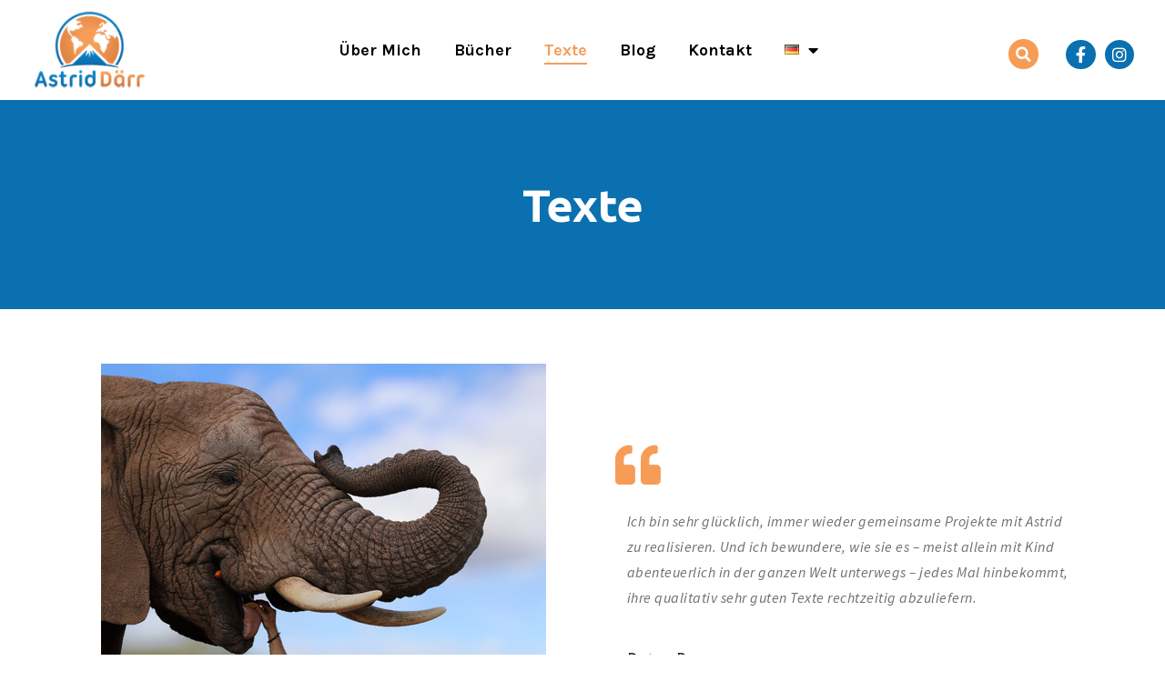

--- FILE ---
content_type: text/html; charset=UTF-8
request_url: https://daerr.net/texte/
body_size: 26184
content:
<!doctype html>
<html lang="de-DE">
<head>
	<meta charset="UTF-8">
		<meta name="viewport" content="width=device-width, initial-scale=1">
	<link rel="profile" href="https://gmpg.org/xfn/11">
	<title>Texte &#8211; Astrid Därr</title>
<meta name='robots' content='max-image-preview:large' />
	<style>img:is([sizes="auto" i], [sizes^="auto," i]) { contain-intrinsic-size: 3000px 1500px }</style>
	<link rel="alternate" href="https://daerr.net/texte/" hreflang="de" />
<link rel="alternate" href="https://daerr.net/en/texts/" hreflang="en" />
<link rel="alternate" type="application/rss+xml" title="Astrid Därr &raquo; Feed" href="https://daerr.net/feed/" />
<link rel="alternate" type="application/rss+xml" title="Astrid Därr &raquo; Kommentar-Feed" href="https://daerr.net/comments/feed/" />
<script>
window._wpemojiSettings = {"baseUrl":"https:\/\/s.w.org\/images\/core\/emoji\/16.0.1\/72x72\/","ext":".png","svgUrl":"https:\/\/s.w.org\/images\/core\/emoji\/16.0.1\/svg\/","svgExt":".svg","source":{"concatemoji":"https:\/\/daerr.net\/wp-includes\/js\/wp-emoji-release.min.js?ver=6.8.3"}};
/*! This file is auto-generated */
!function(s,n){var o,i,e;function c(e){try{var t={supportTests:e,timestamp:(new Date).valueOf()};sessionStorage.setItem(o,JSON.stringify(t))}catch(e){}}function p(e,t,n){e.clearRect(0,0,e.canvas.width,e.canvas.height),e.fillText(t,0,0);var t=new Uint32Array(e.getImageData(0,0,e.canvas.width,e.canvas.height).data),a=(e.clearRect(0,0,e.canvas.width,e.canvas.height),e.fillText(n,0,0),new Uint32Array(e.getImageData(0,0,e.canvas.width,e.canvas.height).data));return t.every(function(e,t){return e===a[t]})}function u(e,t){e.clearRect(0,0,e.canvas.width,e.canvas.height),e.fillText(t,0,0);for(var n=e.getImageData(16,16,1,1),a=0;a<n.data.length;a++)if(0!==n.data[a])return!1;return!0}function f(e,t,n,a){switch(t){case"flag":return n(e,"\ud83c\udff3\ufe0f\u200d\u26a7\ufe0f","\ud83c\udff3\ufe0f\u200b\u26a7\ufe0f")?!1:!n(e,"\ud83c\udde8\ud83c\uddf6","\ud83c\udde8\u200b\ud83c\uddf6")&&!n(e,"\ud83c\udff4\udb40\udc67\udb40\udc62\udb40\udc65\udb40\udc6e\udb40\udc67\udb40\udc7f","\ud83c\udff4\u200b\udb40\udc67\u200b\udb40\udc62\u200b\udb40\udc65\u200b\udb40\udc6e\u200b\udb40\udc67\u200b\udb40\udc7f");case"emoji":return!a(e,"\ud83e\udedf")}return!1}function g(e,t,n,a){var r="undefined"!=typeof WorkerGlobalScope&&self instanceof WorkerGlobalScope?new OffscreenCanvas(300,150):s.createElement("canvas"),o=r.getContext("2d",{willReadFrequently:!0}),i=(o.textBaseline="top",o.font="600 32px Arial",{});return e.forEach(function(e){i[e]=t(o,e,n,a)}),i}function t(e){var t=s.createElement("script");t.src=e,t.defer=!0,s.head.appendChild(t)}"undefined"!=typeof Promise&&(o="wpEmojiSettingsSupports",i=["flag","emoji"],n.supports={everything:!0,everythingExceptFlag:!0},e=new Promise(function(e){s.addEventListener("DOMContentLoaded",e,{once:!0})}),new Promise(function(t){var n=function(){try{var e=JSON.parse(sessionStorage.getItem(o));if("object"==typeof e&&"number"==typeof e.timestamp&&(new Date).valueOf()<e.timestamp+604800&&"object"==typeof e.supportTests)return e.supportTests}catch(e){}return null}();if(!n){if("undefined"!=typeof Worker&&"undefined"!=typeof OffscreenCanvas&&"undefined"!=typeof URL&&URL.createObjectURL&&"undefined"!=typeof Blob)try{var e="postMessage("+g.toString()+"("+[JSON.stringify(i),f.toString(),p.toString(),u.toString()].join(",")+"));",a=new Blob([e],{type:"text/javascript"}),r=new Worker(URL.createObjectURL(a),{name:"wpTestEmojiSupports"});return void(r.onmessage=function(e){c(n=e.data),r.terminate(),t(n)})}catch(e){}c(n=g(i,f,p,u))}t(n)}).then(function(e){for(var t in e)n.supports[t]=e[t],n.supports.everything=n.supports.everything&&n.supports[t],"flag"!==t&&(n.supports.everythingExceptFlag=n.supports.everythingExceptFlag&&n.supports[t]);n.supports.everythingExceptFlag=n.supports.everythingExceptFlag&&!n.supports.flag,n.DOMReady=!1,n.readyCallback=function(){n.DOMReady=!0}}).then(function(){return e}).then(function(){var e;n.supports.everything||(n.readyCallback(),(e=n.source||{}).concatemoji?t(e.concatemoji):e.wpemoji&&e.twemoji&&(t(e.twemoji),t(e.wpemoji)))}))}((window,document),window._wpemojiSettings);
</script>
<style id='wp-emoji-styles-inline-css'>

	img.wp-smiley, img.emoji {
		display: inline !important;
		border: none !important;
		box-shadow: none !important;
		height: 1em !important;
		width: 1em !important;
		margin: 0 0.07em !important;
		vertical-align: -0.1em !important;
		background: none !important;
		padding: 0 !important;
	}
</style>
<link rel='stylesheet' id='wp-block-library-css' href='https://daerr.net/wp-includes/css/dist/block-library/style.min.css?ver=6.8.3' media='all' />
<style id='classic-theme-styles-inline-css'>
/*! This file is auto-generated */
.wp-block-button__link{color:#fff;background-color:#32373c;border-radius:9999px;box-shadow:none;text-decoration:none;padding:calc(.667em + 2px) calc(1.333em + 2px);font-size:1.125em}.wp-block-file__button{background:#32373c;color:#fff;text-decoration:none}
</style>
<link rel='stylesheet' id='jet-engine-frontend-css' href='https://daerr.net/wp-content/plugins/jet-engine/assets/css/frontend.css?ver=3.1.0' media='all' />
<style id='global-styles-inline-css'>
:root{--wp--preset--aspect-ratio--square: 1;--wp--preset--aspect-ratio--4-3: 4/3;--wp--preset--aspect-ratio--3-4: 3/4;--wp--preset--aspect-ratio--3-2: 3/2;--wp--preset--aspect-ratio--2-3: 2/3;--wp--preset--aspect-ratio--16-9: 16/9;--wp--preset--aspect-ratio--9-16: 9/16;--wp--preset--color--black: #000000;--wp--preset--color--cyan-bluish-gray: #abb8c3;--wp--preset--color--white: #ffffff;--wp--preset--color--pale-pink: #f78da7;--wp--preset--color--vivid-red: #cf2e2e;--wp--preset--color--luminous-vivid-orange: #ff6900;--wp--preset--color--luminous-vivid-amber: #fcb900;--wp--preset--color--light-green-cyan: #7bdcb5;--wp--preset--color--vivid-green-cyan: #00d084;--wp--preset--color--pale-cyan-blue: #8ed1fc;--wp--preset--color--vivid-cyan-blue: #0693e3;--wp--preset--color--vivid-purple: #9b51e0;--wp--preset--gradient--vivid-cyan-blue-to-vivid-purple: linear-gradient(135deg,rgba(6,147,227,1) 0%,rgb(155,81,224) 100%);--wp--preset--gradient--light-green-cyan-to-vivid-green-cyan: linear-gradient(135deg,rgb(122,220,180) 0%,rgb(0,208,130) 100%);--wp--preset--gradient--luminous-vivid-amber-to-luminous-vivid-orange: linear-gradient(135deg,rgba(252,185,0,1) 0%,rgba(255,105,0,1) 100%);--wp--preset--gradient--luminous-vivid-orange-to-vivid-red: linear-gradient(135deg,rgba(255,105,0,1) 0%,rgb(207,46,46) 100%);--wp--preset--gradient--very-light-gray-to-cyan-bluish-gray: linear-gradient(135deg,rgb(238,238,238) 0%,rgb(169,184,195) 100%);--wp--preset--gradient--cool-to-warm-spectrum: linear-gradient(135deg,rgb(74,234,220) 0%,rgb(151,120,209) 20%,rgb(207,42,186) 40%,rgb(238,44,130) 60%,rgb(251,105,98) 80%,rgb(254,248,76) 100%);--wp--preset--gradient--blush-light-purple: linear-gradient(135deg,rgb(255,206,236) 0%,rgb(152,150,240) 100%);--wp--preset--gradient--blush-bordeaux: linear-gradient(135deg,rgb(254,205,165) 0%,rgb(254,45,45) 50%,rgb(107,0,62) 100%);--wp--preset--gradient--luminous-dusk: linear-gradient(135deg,rgb(255,203,112) 0%,rgb(199,81,192) 50%,rgb(65,88,208) 100%);--wp--preset--gradient--pale-ocean: linear-gradient(135deg,rgb(255,245,203) 0%,rgb(182,227,212) 50%,rgb(51,167,181) 100%);--wp--preset--gradient--electric-grass: linear-gradient(135deg,rgb(202,248,128) 0%,rgb(113,206,126) 100%);--wp--preset--gradient--midnight: linear-gradient(135deg,rgb(2,3,129) 0%,rgb(40,116,252) 100%);--wp--preset--font-size--small: 13px;--wp--preset--font-size--medium: 20px;--wp--preset--font-size--large: 36px;--wp--preset--font-size--x-large: 42px;--wp--preset--spacing--20: 0.44rem;--wp--preset--spacing--30: 0.67rem;--wp--preset--spacing--40: 1rem;--wp--preset--spacing--50: 1.5rem;--wp--preset--spacing--60: 2.25rem;--wp--preset--spacing--70: 3.38rem;--wp--preset--spacing--80: 5.06rem;--wp--preset--shadow--natural: 6px 6px 9px rgba(0, 0, 0, 0.2);--wp--preset--shadow--deep: 12px 12px 50px rgba(0, 0, 0, 0.4);--wp--preset--shadow--sharp: 6px 6px 0px rgba(0, 0, 0, 0.2);--wp--preset--shadow--outlined: 6px 6px 0px -3px rgba(255, 255, 255, 1), 6px 6px rgba(0, 0, 0, 1);--wp--preset--shadow--crisp: 6px 6px 0px rgba(0, 0, 0, 1);}:where(.is-layout-flex){gap: 0.5em;}:where(.is-layout-grid){gap: 0.5em;}body .is-layout-flex{display: flex;}.is-layout-flex{flex-wrap: wrap;align-items: center;}.is-layout-flex > :is(*, div){margin: 0;}body .is-layout-grid{display: grid;}.is-layout-grid > :is(*, div){margin: 0;}:where(.wp-block-columns.is-layout-flex){gap: 2em;}:where(.wp-block-columns.is-layout-grid){gap: 2em;}:where(.wp-block-post-template.is-layout-flex){gap: 1.25em;}:where(.wp-block-post-template.is-layout-grid){gap: 1.25em;}.has-black-color{color: var(--wp--preset--color--black) !important;}.has-cyan-bluish-gray-color{color: var(--wp--preset--color--cyan-bluish-gray) !important;}.has-white-color{color: var(--wp--preset--color--white) !important;}.has-pale-pink-color{color: var(--wp--preset--color--pale-pink) !important;}.has-vivid-red-color{color: var(--wp--preset--color--vivid-red) !important;}.has-luminous-vivid-orange-color{color: var(--wp--preset--color--luminous-vivid-orange) !important;}.has-luminous-vivid-amber-color{color: var(--wp--preset--color--luminous-vivid-amber) !important;}.has-light-green-cyan-color{color: var(--wp--preset--color--light-green-cyan) !important;}.has-vivid-green-cyan-color{color: var(--wp--preset--color--vivid-green-cyan) !important;}.has-pale-cyan-blue-color{color: var(--wp--preset--color--pale-cyan-blue) !important;}.has-vivid-cyan-blue-color{color: var(--wp--preset--color--vivid-cyan-blue) !important;}.has-vivid-purple-color{color: var(--wp--preset--color--vivid-purple) !important;}.has-black-background-color{background-color: var(--wp--preset--color--black) !important;}.has-cyan-bluish-gray-background-color{background-color: var(--wp--preset--color--cyan-bluish-gray) !important;}.has-white-background-color{background-color: var(--wp--preset--color--white) !important;}.has-pale-pink-background-color{background-color: var(--wp--preset--color--pale-pink) !important;}.has-vivid-red-background-color{background-color: var(--wp--preset--color--vivid-red) !important;}.has-luminous-vivid-orange-background-color{background-color: var(--wp--preset--color--luminous-vivid-orange) !important;}.has-luminous-vivid-amber-background-color{background-color: var(--wp--preset--color--luminous-vivid-amber) !important;}.has-light-green-cyan-background-color{background-color: var(--wp--preset--color--light-green-cyan) !important;}.has-vivid-green-cyan-background-color{background-color: var(--wp--preset--color--vivid-green-cyan) !important;}.has-pale-cyan-blue-background-color{background-color: var(--wp--preset--color--pale-cyan-blue) !important;}.has-vivid-cyan-blue-background-color{background-color: var(--wp--preset--color--vivid-cyan-blue) !important;}.has-vivid-purple-background-color{background-color: var(--wp--preset--color--vivid-purple) !important;}.has-black-border-color{border-color: var(--wp--preset--color--black) !important;}.has-cyan-bluish-gray-border-color{border-color: var(--wp--preset--color--cyan-bluish-gray) !important;}.has-white-border-color{border-color: var(--wp--preset--color--white) !important;}.has-pale-pink-border-color{border-color: var(--wp--preset--color--pale-pink) !important;}.has-vivid-red-border-color{border-color: var(--wp--preset--color--vivid-red) !important;}.has-luminous-vivid-orange-border-color{border-color: var(--wp--preset--color--luminous-vivid-orange) !important;}.has-luminous-vivid-amber-border-color{border-color: var(--wp--preset--color--luminous-vivid-amber) !important;}.has-light-green-cyan-border-color{border-color: var(--wp--preset--color--light-green-cyan) !important;}.has-vivid-green-cyan-border-color{border-color: var(--wp--preset--color--vivid-green-cyan) !important;}.has-pale-cyan-blue-border-color{border-color: var(--wp--preset--color--pale-cyan-blue) !important;}.has-vivid-cyan-blue-border-color{border-color: var(--wp--preset--color--vivid-cyan-blue) !important;}.has-vivid-purple-border-color{border-color: var(--wp--preset--color--vivid-purple) !important;}.has-vivid-cyan-blue-to-vivid-purple-gradient-background{background: var(--wp--preset--gradient--vivid-cyan-blue-to-vivid-purple) !important;}.has-light-green-cyan-to-vivid-green-cyan-gradient-background{background: var(--wp--preset--gradient--light-green-cyan-to-vivid-green-cyan) !important;}.has-luminous-vivid-amber-to-luminous-vivid-orange-gradient-background{background: var(--wp--preset--gradient--luminous-vivid-amber-to-luminous-vivid-orange) !important;}.has-luminous-vivid-orange-to-vivid-red-gradient-background{background: var(--wp--preset--gradient--luminous-vivid-orange-to-vivid-red) !important;}.has-very-light-gray-to-cyan-bluish-gray-gradient-background{background: var(--wp--preset--gradient--very-light-gray-to-cyan-bluish-gray) !important;}.has-cool-to-warm-spectrum-gradient-background{background: var(--wp--preset--gradient--cool-to-warm-spectrum) !important;}.has-blush-light-purple-gradient-background{background: var(--wp--preset--gradient--blush-light-purple) !important;}.has-blush-bordeaux-gradient-background{background: var(--wp--preset--gradient--blush-bordeaux) !important;}.has-luminous-dusk-gradient-background{background: var(--wp--preset--gradient--luminous-dusk) !important;}.has-pale-ocean-gradient-background{background: var(--wp--preset--gradient--pale-ocean) !important;}.has-electric-grass-gradient-background{background: var(--wp--preset--gradient--electric-grass) !important;}.has-midnight-gradient-background{background: var(--wp--preset--gradient--midnight) !important;}.has-small-font-size{font-size: var(--wp--preset--font-size--small) !important;}.has-medium-font-size{font-size: var(--wp--preset--font-size--medium) !important;}.has-large-font-size{font-size: var(--wp--preset--font-size--large) !important;}.has-x-large-font-size{font-size: var(--wp--preset--font-size--x-large) !important;}
:where(.wp-block-post-template.is-layout-flex){gap: 1.25em;}:where(.wp-block-post-template.is-layout-grid){gap: 1.25em;}
:where(.wp-block-columns.is-layout-flex){gap: 2em;}:where(.wp-block-columns.is-layout-grid){gap: 2em;}
:root :where(.wp-block-pullquote){font-size: 1.5em;line-height: 1.6;}
</style>
<link rel='stylesheet' id='hello-elementor-css' href='https://daerr.net/wp-content/themes/hello-elementor/style.min.css?ver=2.6.1' media='all' />
<link rel='stylesheet' id='hello-elementor-theme-style-css' href='https://daerr.net/wp-content/themes/hello-elementor/theme.min.css?ver=2.6.1' media='all' />
<link rel='stylesheet' id='elementor-frontend-css' href='https://daerr.net/wp-content/plugins/elementor/assets/css/frontend-lite.min.css?ver=3.10.0' media='all' />
<link rel='stylesheet' id='elementor-post-16-css' href='https://daerr.net/wp-content/uploads/elementor/css/post-16.css?ver=1675421778' media='all' />
<link rel='stylesheet' id='elementor-post-316-css' href='https://daerr.net/wp-content/uploads/elementor/css/post-316.css?ver=1675421935' media='all' />
<link rel='stylesheet' id='elementor-icons-css' href='https://daerr.net/wp-content/plugins/elementor/assets/lib/eicons/css/elementor-icons.min.css?ver=5.17.0' media='all' />
<link rel='stylesheet' id='elementor-pro-css' href='https://daerr.net/wp-content/plugins/elementor-pro/assets/css/frontend-lite.min.css?ver=3.10.1' media='all' />
<link rel='stylesheet' id='elementor-post-83-css' href='https://daerr.net/wp-content/uploads/elementor/css/post-83.css?ver=1677061430' media='all' />
<link rel='stylesheet' id='elementor-post-44-css' href='https://daerr.net/wp-content/uploads/elementor/css/post-44.css?ver=1675423674' media='all' />
<link rel='stylesheet' id='elementor-post-46-css' href='https://daerr.net/wp-content/uploads/elementor/css/post-46.css?ver=1675421779' media='all' />
<link rel='stylesheet' id='google-fonts-1-css' href='https://fonts.googleapis.com/css?family=Roboto%3A100%2C100italic%2C200%2C200italic%2C300%2C300italic%2C400%2C400italic%2C500%2C500italic%2C600%2C600italic%2C700%2C700italic%2C800%2C800italic%2C900%2C900italic%7CRoboto+Slab%3A100%2C100italic%2C200%2C200italic%2C300%2C300italic%2C400%2C400italic%2C500%2C500italic%2C600%2C600italic%2C700%2C700italic%2C800%2C800italic%2C900%2C900italic%7CLora%3A100%2C100italic%2C200%2C200italic%2C300%2C300italic%2C400%2C400italic%2C500%2C500italic%2C600%2C600italic%2C700%2C700italic%2C800%2C800italic%2C900%2C900italic%7CKarla%3A100%2C100italic%2C200%2C200italic%2C300%2C300italic%2C400%2C400italic%2C500%2C500italic%2C600%2C600italic%2C700%2C700italic%2C800%2C800italic%2C900%2C900italic%7CUbuntu%3A100%2C100italic%2C200%2C200italic%2C300%2C300italic%2C400%2C400italic%2C500%2C500italic%2C600%2C600italic%2C700%2C700italic%2C800%2C800italic%2C900%2C900italic%7CSource+Sans+Pro%3A100%2C100italic%2C200%2C200italic%2C300%2C300italic%2C400%2C400italic%2C500%2C500italic%2C600%2C600italic%2C700%2C700italic%2C800%2C800italic%2C900%2C900italic%7CProza+Libre%3A100%2C100italic%2C200%2C200italic%2C300%2C300italic%2C400%2C400italic%2C500%2C500italic%2C600%2C600italic%2C700%2C700italic%2C800%2C800italic%2C900%2C900italic&#038;display=swap&#038;ver=6.8.3' media='all' />
<link rel='stylesheet' id='elementor-icons-shared-0-css' href='https://daerr.net/wp-content/plugins/elementor/assets/lib/font-awesome/css/fontawesome.min.css?ver=5.15.3' media='all' />
<link rel='stylesheet' id='elementor-icons-fa-solid-css' href='https://daerr.net/wp-content/plugins/elementor/assets/lib/font-awesome/css/solid.min.css?ver=5.15.3' media='all' />
<link rel='stylesheet' id='elementor-icons-fa-brands-css' href='https://daerr.net/wp-content/plugins/elementor/assets/lib/font-awesome/css/brands.min.css?ver=5.15.3' media='all' />
<link rel="preconnect" href="https://fonts.gstatic.com/" crossorigin><script src="https://daerr.net/wp-includes/js/jquery/jquery.min.js?ver=3.7.1" id="jquery-core-js"></script>
<script src="https://daerr.net/wp-includes/js/jquery/jquery-migrate.min.js?ver=3.4.1" id="jquery-migrate-js"></script>
<link rel="https://api.w.org/" href="https://daerr.net/wp-json/" /><link rel="alternate" title="JSON" type="application/json" href="https://daerr.net/wp-json/wp/v2/pages/83" /><link rel="EditURI" type="application/rsd+xml" title="RSD" href="https://daerr.net/xmlrpc.php?rsd" />
<meta name="generator" content="WordPress 6.8.3" />
<link rel="canonical" href="https://daerr.net/texte/" />
<link rel='shortlink' href='https://daerr.net/?p=83' />
<link rel="alternate" title="oEmbed (JSON)" type="application/json+oembed" href="https://daerr.net/wp-json/oembed/1.0/embed?url=https%3A%2F%2Fdaerr.net%2Ftexte%2F" />
<link rel="alternate" title="oEmbed (XML)" type="text/xml+oembed" href="https://daerr.net/wp-json/oembed/1.0/embed?url=https%3A%2F%2Fdaerr.net%2Ftexte%2F&#038;format=xml" />
<link rel="icon" href="https://daerr.net/wp-content/uploads/2023/01/cropped-logo-32x32.png" sizes="32x32" />
<link rel="icon" href="https://daerr.net/wp-content/uploads/2023/01/cropped-logo-192x192.png" sizes="192x192" />
<link rel="apple-touch-icon" href="https://daerr.net/wp-content/uploads/2023/01/cropped-logo-180x180.png" />
<meta name="msapplication-TileImage" content="https://daerr.net/wp-content/uploads/2023/01/cropped-logo-270x270.png" />
		<style id="wp-custom-css">
			

/** Start Block Kit CSS: 72-3-34d2cc762876498c8f6be5405a48e6e2 **/

.envato-block__preview{overflow: visible;}

/*Kit 69 Custom Styling for buttons */
.envato-kit-69-slide-btn .elementor-button,
.envato-kit-69-cta-btn .elementor-button,
.envato-kit-69-flip-btn .elementor-button{
	border-left: 0px !important;
	border-bottom: 0px !important;
	border-right: 0px !important;
	padding: 15px 0 0 !important;
}
.envato-kit-69-slide-btn .elementor-slide-button:hover,
.envato-kit-69-cta-btn .elementor-button:hover,
.envato-kit-69-flip-btn .elementor-button:hover{
	margin-bottom: 20px;
}
.envato-kit-69-menu .elementor-nav-menu--main a:hover{
	margin-top: -7px;
	padding-top: 4px;
	border-bottom: 1px solid #FFF;
}
/* Fix menu dropdown width */
.envato-kit-69-menu .elementor-nav-menu--dropdown{
	width: 100% !important;
}

/** End Block Kit CSS: 72-3-34d2cc762876498c8f6be5405a48e6e2 **/

		</style>
		</head>
<body class="wp-singular page-template-default page page-id-83 wp-custom-logo wp-theme-hello-elementor elementor-default elementor-kit-16 elementor-page elementor-page-83">


<a class="skip-link screen-reader-text" href="#content">
	Zum Inhalt wechseln</a>

		<div data-elementor-type="header" data-elementor-id="44" class="elementor elementor-44 elementor-location-header">
								<header class="elementor-section elementor-top-section elementor-element elementor-element-63ee6265 elementor-section-full_width elementor-section-content-middle elementor-section-height-default elementor-section-height-default" data-id="63ee6265" data-element_type="section" data-settings="{&quot;background_background&quot;:&quot;classic&quot;,&quot;sticky&quot;:&quot;top&quot;,&quot;sticky_on&quot;:[&quot;desktop&quot;,&quot;tablet&quot;,&quot;mobile&quot;],&quot;sticky_offset&quot;:0,&quot;sticky_effects_offset&quot;:0}">
						<div class="elementor-container elementor-column-gap-default">
					<div class="elementor-column elementor-col-33 elementor-top-column elementor-element elementor-element-6a2d5fca" data-id="6a2d5fca" data-element_type="column">
			<div class="elementor-widget-wrap elementor-element-populated">
								<div class="elementor-element elementor-element-efc8e9a elementor-widget elementor-widget-theme-site-logo elementor-widget-image" data-id="efc8e9a" data-element_type="widget" data-widget_type="theme-site-logo.default">
				<div class="elementor-widget-container">
			<style>/*! elementor - v3.10.0 - 09-01-2023 */
.elementor-widget-image{text-align:center}.elementor-widget-image a{display:inline-block}.elementor-widget-image a img[src$=".svg"]{width:48px}.elementor-widget-image img{vertical-align:middle;display:inline-block}</style>													<a href="https://daerr.net">
							<img width="153" height="100" src="https://daerr.net/wp-content/uploads/2023/01/logo.png" class="attachment-full size-full wp-image-10" alt="" />								</a>
															</div>
				</div>
					</div>
		</div>
				<div class="elementor-column elementor-col-33 elementor-top-column elementor-element elementor-element-358cfd0" data-id="358cfd0" data-element_type="column">
			<div class="elementor-widget-wrap elementor-element-populated">
								<div class="elementor-element elementor-element-1286f948 elementor-nav-menu__align-center elementor-nav-menu__text-align-center elementor-nav-menu--stretch elementor-nav-menu--dropdown-tablet elementor-nav-menu--toggle elementor-nav-menu--burger elementor-invisible elementor-widget elementor-widget-nav-menu" data-id="1286f948" data-element_type="widget" data-settings="{&quot;_animation&quot;:&quot;fadeIn&quot;,&quot;full_width&quot;:&quot;stretch&quot;,&quot;layout&quot;:&quot;horizontal&quot;,&quot;submenu_icon&quot;:{&quot;value&quot;:&quot;&lt;i class=\&quot;fas fa-caret-down\&quot;&gt;&lt;\/i&gt;&quot;,&quot;library&quot;:&quot;fa-solid&quot;},&quot;toggle&quot;:&quot;burger&quot;}" data-widget_type="nav-menu.default">
				<div class="elementor-widget-container">
			<link rel="stylesheet" href="https://daerr.net/wp-content/plugins/elementor-pro/assets/css/widget-nav-menu.min.css">			<nav migration_allowed="1" migrated="0" class="elementor-nav-menu--main elementor-nav-menu__container elementor-nav-menu--layout-horizontal e--pointer-underline e--animation-fade">
				<ul id="menu-1-1286f948" class="elementor-nav-menu"><li class="menu-item menu-item-type-post_type menu-item-object-page menu-item-90"><a href="https://daerr.net/uber-mich/" class="elementor-item">Über mich</a></li>
<li class="menu-item menu-item-type-post_type menu-item-object-page menu-item-91"><a href="https://daerr.net/bucher-von-astrid-darr/" class="elementor-item">Bücher</a></li>
<li class="menu-item menu-item-type-post_type menu-item-object-page current-menu-item page_item page-item-83 current_page_item menu-item-92"><a href="https://daerr.net/texte/" aria-current="page" class="elementor-item elementor-item-active">Texte</a></li>
<li class="menu-item menu-item-type-post_type menu-item-object-page menu-item-93"><a href="https://daerr.net/blog/" class="elementor-item">Blog</a></li>
<li class="menu-item menu-item-type-post_type menu-item-object-page menu-item-127"><a href="https://daerr.net/kontakt/" class="elementor-item">Kontakt</a></li>
<li class="pll-parent-menu-item menu-item menu-item-type-custom menu-item-object-custom current-menu-parent menu-item-has-children menu-item-743"><a href="#pll_switcher" class="elementor-item elementor-item-anchor"><img src="[data-uri]" alt="Deutsch" width="16" height="11" style="width: 16px; height: 11px;" /></a>
<ul class="sub-menu elementor-nav-menu--dropdown">
	<li class="lang-item lang-item-11 lang-item-de current-lang lang-item-first menu-item menu-item-type-custom menu-item-object-custom menu-item-743-de"><a href="https://daerr.net/texte/" hreflang="de-DE" lang="de-DE" class="elementor-sub-item"><img src="[data-uri]" alt="Deutsch" width="16" height="11" style="width: 16px; height: 11px;" /></a></li>
	<li class="lang-item lang-item-14 lang-item-en menu-item menu-item-type-custom menu-item-object-custom menu-item-743-en"><a href="https://daerr.net/en/texts/" hreflang="en-US" lang="en-US" class="elementor-sub-item"><img src="[data-uri]" alt="English" width="16" height="11" style="width: 16px; height: 11px;" /></a></li>
</ul>
</li>
</ul>			</nav>
					<div class="elementor-menu-toggle" role="button" tabindex="0" aria-label="Menü Umschalter" aria-expanded="false">
			<i aria-hidden="true" role="presentation" class="elementor-menu-toggle__icon--open eicon-menu-bar"></i><i aria-hidden="true" role="presentation" class="elementor-menu-toggle__icon--close eicon-close"></i>			<span class="elementor-screen-only">Menü</span>
		</div>
					<nav class="elementor-nav-menu--dropdown elementor-nav-menu__container" aria-hidden="true">
				<ul id="menu-2-1286f948" class="elementor-nav-menu"><li class="menu-item menu-item-type-post_type menu-item-object-page menu-item-90"><a href="https://daerr.net/uber-mich/" class="elementor-item" tabindex="-1">Über mich</a></li>
<li class="menu-item menu-item-type-post_type menu-item-object-page menu-item-91"><a href="https://daerr.net/bucher-von-astrid-darr/" class="elementor-item" tabindex="-1">Bücher</a></li>
<li class="menu-item menu-item-type-post_type menu-item-object-page current-menu-item page_item page-item-83 current_page_item menu-item-92"><a href="https://daerr.net/texte/" aria-current="page" class="elementor-item elementor-item-active" tabindex="-1">Texte</a></li>
<li class="menu-item menu-item-type-post_type menu-item-object-page menu-item-93"><a href="https://daerr.net/blog/" class="elementor-item" tabindex="-1">Blog</a></li>
<li class="menu-item menu-item-type-post_type menu-item-object-page menu-item-127"><a href="https://daerr.net/kontakt/" class="elementor-item" tabindex="-1">Kontakt</a></li>
<li class="pll-parent-menu-item menu-item menu-item-type-custom menu-item-object-custom current-menu-parent menu-item-has-children menu-item-743"><a href="#pll_switcher" class="elementor-item elementor-item-anchor" tabindex="-1"><img src="[data-uri]" alt="Deutsch" width="16" height="11" style="width: 16px; height: 11px;" /></a>
<ul class="sub-menu elementor-nav-menu--dropdown">
	<li class="lang-item lang-item-11 lang-item-de current-lang lang-item-first menu-item menu-item-type-custom menu-item-object-custom menu-item-743-de"><a href="https://daerr.net/texte/" hreflang="de-DE" lang="de-DE" class="elementor-sub-item" tabindex="-1"><img src="[data-uri]" alt="Deutsch" width="16" height="11" style="width: 16px; height: 11px;" /></a></li>
	<li class="lang-item lang-item-14 lang-item-en menu-item menu-item-type-custom menu-item-object-custom menu-item-743-en"><a href="https://daerr.net/en/texts/" hreflang="en-US" lang="en-US" class="elementor-sub-item" tabindex="-1"><img src="[data-uri]" alt="English" width="16" height="11" style="width: 16px; height: 11px;" /></a></li>
</ul>
</li>
</ul>			</nav>
				</div>
				</div>
					</div>
		</div>
				<div class="elementor-column elementor-col-33 elementor-top-column elementor-element elementor-element-5afe75ce" data-id="5afe75ce" data-element_type="column">
			<div class="elementor-widget-wrap elementor-element-populated">
								<div class="elementor-element elementor-element-7f9a33f elementor-search-form--skin-full_screen elementor-widget__width-auto elementor-widget elementor-widget-search-form" data-id="7f9a33f" data-element_type="widget" data-settings="{&quot;skin&quot;:&quot;full_screen&quot;}" data-widget_type="search-form.default">
				<div class="elementor-widget-container">
			<link rel="stylesheet" href="https://daerr.net/wp-content/plugins/elementor-pro/assets/css/widget-theme-elements.min.css">		<form class="elementor-search-form" role="search" action="https://daerr.net/" method="get">
									<div class="elementor-search-form__toggle">
				<i aria-hidden="true" class="fas fa-search"></i>				<span class="elementor-screen-only">Suche</span>
			</div>
						<div class="elementor-search-form__container">
								<input placeholder="Search..." class="elementor-search-form__input" type="search" name="s" title="Suche" value="">
																<div class="dialog-lightbox-close-button dialog-close-button">
					<i aria-hidden="true" class="eicon-close"></i>					<span class="elementor-screen-only">Schließen</span>
				</div>
							</div>
		</form>
				</div>
				</div>
				<div class="elementor-element elementor-element-2bbfc255 e-grid-align-right elementor-widget__width-auto elementor-shape-rounded elementor-grid-0 elementor-invisible elementor-widget elementor-widget-social-icons" data-id="2bbfc255" data-element_type="widget" data-settings="{&quot;_animation&quot;:&quot;fadeIn&quot;}" data-widget_type="social-icons.default">
				<div class="elementor-widget-container">
			<style>/*! elementor - v3.10.0 - 09-01-2023 */
.elementor-widget-social-icons.elementor-grid-0 .elementor-widget-container,.elementor-widget-social-icons.elementor-grid-mobile-0 .elementor-widget-container,.elementor-widget-social-icons.elementor-grid-tablet-0 .elementor-widget-container{line-height:1;font-size:0}.elementor-widget-social-icons:not(.elementor-grid-0):not(.elementor-grid-tablet-0):not(.elementor-grid-mobile-0) .elementor-grid{display:inline-grid}.elementor-widget-social-icons .elementor-grid{grid-column-gap:var(--grid-column-gap,5px);grid-row-gap:var(--grid-row-gap,5px);grid-template-columns:var(--grid-template-columns);justify-content:var(--justify-content,center);justify-items:var(--justify-content,center)}.elementor-icon.elementor-social-icon{font-size:var(--icon-size,25px);line-height:var(--icon-size,25px);width:calc(var(--icon-size, 25px) + (2 * var(--icon-padding, .5em)));height:calc(var(--icon-size, 25px) + (2 * var(--icon-padding, .5em)))}.elementor-social-icon{--e-social-icon-icon-color:#fff;display:inline-flex;background-color:#818a91;align-items:center;justify-content:center;text-align:center;cursor:pointer}.elementor-social-icon i{color:var(--e-social-icon-icon-color)}.elementor-social-icon svg{fill:var(--e-social-icon-icon-color)}.elementor-social-icon:last-child{margin:0}.elementor-social-icon:hover{opacity:.9;color:#fff}.elementor-social-icon-android{background-color:#a4c639}.elementor-social-icon-apple{background-color:#999}.elementor-social-icon-behance{background-color:#1769ff}.elementor-social-icon-bitbucket{background-color:#205081}.elementor-social-icon-codepen{background-color:#000}.elementor-social-icon-delicious{background-color:#39f}.elementor-social-icon-deviantart{background-color:#05cc47}.elementor-social-icon-digg{background-color:#005be2}.elementor-social-icon-dribbble{background-color:#ea4c89}.elementor-social-icon-elementor{background-color:#d30c5c}.elementor-social-icon-envelope{background-color:#ea4335}.elementor-social-icon-facebook,.elementor-social-icon-facebook-f{background-color:#3b5998}.elementor-social-icon-flickr{background-color:#0063dc}.elementor-social-icon-foursquare{background-color:#2d5be3}.elementor-social-icon-free-code-camp,.elementor-social-icon-freecodecamp{background-color:#006400}.elementor-social-icon-github{background-color:#333}.elementor-social-icon-gitlab{background-color:#e24329}.elementor-social-icon-globe{background-color:#818a91}.elementor-social-icon-google-plus,.elementor-social-icon-google-plus-g{background-color:#dd4b39}.elementor-social-icon-houzz{background-color:#7ac142}.elementor-social-icon-instagram{background-color:#262626}.elementor-social-icon-jsfiddle{background-color:#487aa2}.elementor-social-icon-link{background-color:#818a91}.elementor-social-icon-linkedin,.elementor-social-icon-linkedin-in{background-color:#0077b5}.elementor-social-icon-medium{background-color:#00ab6b}.elementor-social-icon-meetup{background-color:#ec1c40}.elementor-social-icon-mixcloud{background-color:#273a4b}.elementor-social-icon-odnoklassniki{background-color:#f4731c}.elementor-social-icon-pinterest{background-color:#bd081c}.elementor-social-icon-product-hunt{background-color:#da552f}.elementor-social-icon-reddit{background-color:#ff4500}.elementor-social-icon-rss{background-color:#f26522}.elementor-social-icon-shopping-cart{background-color:#4caf50}.elementor-social-icon-skype{background-color:#00aff0}.elementor-social-icon-slideshare{background-color:#0077b5}.elementor-social-icon-snapchat{background-color:#fffc00}.elementor-social-icon-soundcloud{background-color:#f80}.elementor-social-icon-spotify{background-color:#2ebd59}.elementor-social-icon-stack-overflow{background-color:#fe7a15}.elementor-social-icon-steam{background-color:#00adee}.elementor-social-icon-stumbleupon{background-color:#eb4924}.elementor-social-icon-telegram{background-color:#2ca5e0}.elementor-social-icon-thumb-tack{background-color:#1aa1d8}.elementor-social-icon-tripadvisor{background-color:#589442}.elementor-social-icon-tumblr{background-color:#35465c}.elementor-social-icon-twitch{background-color:#6441a5}.elementor-social-icon-twitter{background-color:#1da1f2}.elementor-social-icon-viber{background-color:#665cac}.elementor-social-icon-vimeo{background-color:#1ab7ea}.elementor-social-icon-vk{background-color:#45668e}.elementor-social-icon-weibo{background-color:#dd2430}.elementor-social-icon-weixin{background-color:#31a918}.elementor-social-icon-whatsapp{background-color:#25d366}.elementor-social-icon-wordpress{background-color:#21759b}.elementor-social-icon-xing{background-color:#026466}.elementor-social-icon-yelp{background-color:#af0606}.elementor-social-icon-youtube{background-color:#cd201f}.elementor-social-icon-500px{background-color:#0099e5}.elementor-shape-rounded .elementor-icon.elementor-social-icon{border-radius:10%}.elementor-shape-circle .elementor-icon.elementor-social-icon{border-radius:50%}</style>		<div class="elementor-social-icons-wrapper elementor-grid">
							<span class="elementor-grid-item">
					<a class="elementor-icon elementor-social-icon elementor-social-icon-facebook-f elementor-repeater-item-90683fa" href="https://www.facebook.com/DaerrAstrid/" target="_blank">
						<span class="elementor-screen-only">Facebook-f</span>
						<i class="fab fa-facebook-f"></i>					</a>
				</span>
							<span class="elementor-grid-item">
					<a class="elementor-icon elementor-social-icon elementor-social-icon-instagram elementor-repeater-item-1551eec" href="https://www.instagram.com/astrid_daerr/" target="_blank">
						<span class="elementor-screen-only">Instagram</span>
						<i class="fab fa-instagram"></i>					</a>
				</span>
					</div>
				</div>
				</div>
					</div>
		</div>
							</div>
		</header>
						</div>
		
<main id="content" class="site-main post-83 page type-page status-publish hentry" role="main">
		<div class="page-content">
				<div data-elementor-type="wp-page" data-elementor-id="83" class="elementor elementor-83">
									<section class="elementor-section elementor-top-section elementor-element elementor-element-46acb4b elementor-section-boxed elementor-section-height-default elementor-section-height-default" data-id="46acb4b" data-element_type="section" data-settings="{&quot;background_background&quot;:&quot;classic&quot;}">
						<div class="elementor-container elementor-column-gap-default">
					<div class="elementor-column elementor-col-100 elementor-top-column elementor-element elementor-element-d6fa573" data-id="d6fa573" data-element_type="column">
			<div class="elementor-widget-wrap elementor-element-populated">
								<div class="elementor-element elementor-element-65ee484 elementor-widget elementor-widget-heading" data-id="65ee484" data-element_type="widget" data-widget_type="heading.default">
				<div class="elementor-widget-container">
			<style>/*! elementor - v3.10.0 - 09-01-2023 */
.elementor-heading-title{padding:0;margin:0;line-height:1}.elementor-widget-heading .elementor-heading-title[class*=elementor-size-]>a{color:inherit;font-size:inherit;line-height:inherit}.elementor-widget-heading .elementor-heading-title.elementor-size-small{font-size:15px}.elementor-widget-heading .elementor-heading-title.elementor-size-medium{font-size:19px}.elementor-widget-heading .elementor-heading-title.elementor-size-large{font-size:29px}.elementor-widget-heading .elementor-heading-title.elementor-size-xl{font-size:39px}.elementor-widget-heading .elementor-heading-title.elementor-size-xxl{font-size:59px}</style><h1 class="elementor-heading-title elementor-size-default">Texte</h1>		</div>
				</div>
					</div>
		</div>
							</div>
		</section>
				<section class="elementor-section elementor-top-section elementor-element elementor-element-73ddd1ed elementor-section-content-middle elementor-section-boxed elementor-section-height-default elementor-section-height-default" data-id="73ddd1ed" data-element_type="section" data-settings="{&quot;background_background&quot;:&quot;classic&quot;}">
						<div class="elementor-container elementor-column-gap-wide">
					<div class="elementor-column elementor-col-50 elementor-top-column elementor-element elementor-element-2e17a472 elementor-hidden-mobile" data-id="2e17a472" data-element_type="column" data-settings="{&quot;background_background&quot;:&quot;classic&quot;}">
			<div class="elementor-widget-wrap elementor-element-populated">
								<div class="elementor-element elementor-element-aa08087 elementor-widget elementor-widget-image" data-id="aa08087" data-element_type="widget" data-widget_type="image.default">
				<div class="elementor-widget-container">
															<img fetchpriority="high" decoding="async" width="489" height="481" src="https://daerr.net/wp-content/uploads/2023/01/Astrid-und-Nelion-Daerr-mit-Elefant-Suedafrika.jpeg" class="attachment-large size-large wp-image-550" alt="" srcset="https://daerr.net/wp-content/uploads/2023/01/Astrid-und-Nelion-Daerr-mit-Elefant-Suedafrika.jpeg 489w, https://daerr.net/wp-content/uploads/2023/01/Astrid-und-Nelion-Daerr-mit-Elefant-Suedafrika-300x295.jpeg 300w" sizes="(max-width: 489px) 100vw, 489px" />															</div>
				</div>
					</div>
		</div>
				<div class="elementor-column elementor-col-50 elementor-top-column elementor-element elementor-element-40b7f0f3" data-id="40b7f0f3" data-element_type="column">
			<div class="elementor-widget-wrap elementor-element-populated">
								<div class="elementor-element elementor-element-346da1a elementor-view-default elementor-widget elementor-widget-icon" data-id="346da1a" data-element_type="widget" data-widget_type="icon.default">
				<div class="elementor-widget-container">
					<div class="elementor-icon-wrapper">
			<div class="elementor-icon">
			<i aria-hidden="true" class="fas fa-quote-left"></i>			</div>
		</div>
				</div>
				</div>
				<div class="elementor-element elementor-element-110afc2f elementor-testimonial--layout-image_stacked elementor-testimonial--align-left elementor-testimonial--skin-default elementor-widget elementor-widget-testimonial-carousel" data-id="110afc2f" data-element_type="widget" data-settings="{&quot;slides_per_view&quot;:&quot;1&quot;,&quot;slides_to_scroll&quot;:&quot;1&quot;,&quot;space_between&quot;:{&quot;unit&quot;:&quot;px&quot;,&quot;size&quot;:30,&quot;sizes&quot;:[]},&quot;autoplay_speed&quot;:8000,&quot;speed&quot;:500,&quot;autoplay&quot;:&quot;yes&quot;,&quot;loop&quot;:&quot;yes&quot;,&quot;pause_on_hover&quot;:&quot;yes&quot;,&quot;pause_on_interaction&quot;:&quot;yes&quot;,&quot;space_between_tablet&quot;:{&quot;unit&quot;:&quot;px&quot;,&quot;size&quot;:10,&quot;sizes&quot;:[]},&quot;space_between_mobile&quot;:{&quot;unit&quot;:&quot;px&quot;,&quot;size&quot;:10,&quot;sizes&quot;:[]}}" data-widget_type="testimonial-carousel.default">
				<div class="elementor-widget-container">
			<link rel="stylesheet" href="https://daerr.net/wp-content/plugins/elementor-pro/assets/css/widget-carousel.min.css">		<div class="elementor-swiper">
			<div class="elementor-main-swiper swiper-container">
				<div class="swiper-wrapper">
											<div class="swiper-slide">
									<div class="elementor-testimonial">
							<div class="elementor-testimonial__content">
					<div class="elementor-testimonial__text">
						Ich bin sehr glücklich, immer wieder gemeinsame Projekte mit Astrid zu realisieren. Und ich bewundere, wie sie es – meist allein mit Kind abenteuerlich in der ganzen Welt unterwegs – jedes Mal hinbekommt, ihre qualitativ sehr guten Texte rechtzeitig abzuliefern.					</div>
									</div>
						<div class="elementor-testimonial__footer">
								<cite class="elementor-testimonial__cite"><span class="elementor-testimonial__name">Petra Rapp</span><span class="elementor-testimonial__title">Redakteurin <i>Bergsteiger Magazin</i></span></cite>			</div>
		</div>
								</div>
											<div class="swiper-slide">
									<div class="elementor-testimonial">
							<div class="elementor-testimonial__content">
					<div class="elementor-testimonial__text">
						Es ist immer ein Vergnügen, mit Astrid zu arbeiten. Sie schreckt vor nichts zurück, arbeitet zuverlässig, liefert pünktlich gute Storys ab. Und das seit vielen Jahren.					</div>
									</div>
						<div class="elementor-testimonial__footer">
								<cite class="elementor-testimonial__cite"><span class="elementor-testimonial__name">Peter Pfänder</span><span class="elementor-testimonial__title">Chefredakteur <i>Bayern Tourismus Marketing</i> und ehemaliger Chefredakteur <i>Abenteuer und Reisen</i></span></cite>			</div>
		</div>
								</div>
											<div class="swiper-slide">
									<div class="elementor-testimonial">
							<div class="elementor-testimonial__content">
					<div class="elementor-testimonial__text">
						Astrid ist seit vielen Jahren regelmäßig für das SÜD-AFRIKA Magazin abseits der üblichen Routen unterwegs. Ihre Texte und Fotos zu außergewöhnlichen Outdoor-Themen, aber auch zu Reisen mit Kind, sind eine Bereicherung für das Magazin.					</div>
									</div>
						<div class="elementor-testimonial__footer">
								<cite class="elementor-testimonial__cite"><span class="elementor-testimonial__name">Oliver Gerhard</span><span class="elementor-testimonial__title">Redakteur <i>Süd-Afrika Magazin</i> und <i>Kanada Magazin</i></span></cite>			</div>
		</div>
								</div>
									</div>
																					</div>
		</div>
				</div>
				</div>
					</div>
		</div>
							</div>
		</section>
				<section class="elementor-section elementor-top-section elementor-element elementor-element-2a3fb65 elementor-section-content-middle elementor-section-boxed elementor-section-height-default elementor-section-height-default" data-id="2a3fb65" data-element_type="section" data-settings="{&quot;background_background&quot;:&quot;classic&quot;}">
						<div class="elementor-container elementor-column-gap-default">
					<div class="elementor-column elementor-col-100 elementor-top-column elementor-element elementor-element-1ef7bb8" data-id="1ef7bb8" data-element_type="column">
			<div class="elementor-widget-wrap elementor-element-populated">
								<div class="elementor-element elementor-element-0f8f087 elementor-widget elementor-widget-jet-listing-grid" data-id="0f8f087" data-element_type="widget" data-settings="{&quot;columns&quot;:3,&quot;columns_mobile&quot;:&quot;1&quot;}" data-widget_type="jet-listing-grid.default">
				<div class="elementor-widget-container">
			<div class="jet-listing-grid jet-listing"><div class="jet-listing-grid__items grid-col-desk-3 grid-col-tablet-3 grid-col-mobile-1 jet-listing-grid--316 jet-equal-columns__wrapper"  data-nav="{&quot;enabled&quot;:true,&quot;type&quot;:&quot;click&quot;,&quot;more_el&quot;:null,&quot;query&quot;:{&quot;post_status&quot;:[&quot;publish&quot;],&quot;post_type&quot;:&quot;texte-post&quot;,&quot;posts_per_page&quot;:&quot;48&quot;,&quot;paged&quot;:&quot;1&quot;,&quot;ignore_sticky_posts&quot;:&quot;1&quot;,&quot;suppress_filters&quot;:false,&quot;jet_smart_filters&quot;:&quot;jet-engine\/default&quot;},&quot;widget_settings&quot;:{&quot;lisitng_id&quot;:316,&quot;posts_num&quot;:48,&quot;columns&quot;:3,&quot;columns_tablet&quot;:3,&quot;columns_mobile&quot;:1,&quot;is_archive_template&quot;:&quot;&quot;,&quot;post_status&quot;:[&quot;publish&quot;],&quot;use_random_posts_num&quot;:&quot;&quot;,&quot;max_posts_num&quot;:9,&quot;not_found_message&quot;:&quot;No data was found&quot;,&quot;is_masonry&quot;:false,&quot;equal_columns_height&quot;:&quot;yes&quot;,&quot;use_load_more&quot;:&quot;yes&quot;,&quot;load_more_id&quot;:&quot;&quot;,&quot;load_more_type&quot;:&quot;click&quot;,&quot;load_more_offset&quot;:{&quot;unit&quot;:&quot;px&quot;,&quot;size&quot;:0,&quot;sizes&quot;:[]},&quot;use_custom_post_types&quot;:&quot;&quot;,&quot;custom_post_types&quot;:[],&quot;hide_widget_if&quot;:&quot;&quot;,&quot;carousel_enabled&quot;:&quot;&quot;,&quot;slides_to_scroll&quot;:&quot;1&quot;,&quot;arrows&quot;:&quot;true&quot;,&quot;arrow_icon&quot;:&quot;fa fa-angle-left&quot;,&quot;dots&quot;:&quot;&quot;,&quot;autoplay&quot;:&quot;true&quot;,&quot;autoplay_speed&quot;:5000,&quot;infinite&quot;:&quot;true&quot;,&quot;center_mode&quot;:&quot;&quot;,&quot;effect&quot;:&quot;slide&quot;,&quot;speed&quot;:500,&quot;inject_alternative_items&quot;:&quot;&quot;,&quot;injection_items&quot;:[],&quot;scroll_slider_enabled&quot;:&quot;&quot;,&quot;scroll_slider_on&quot;:[&quot;desktop&quot;,&quot;tablet&quot;,&quot;mobile&quot;],&quot;custom_query&quot;:false,&quot;custom_query_id&quot;:&quot;&quot;,&quot;_element_id&quot;:&quot;&quot;}}" data-page="1" data-pages="1" data-listing-source="posts" data-listing-id="316" data-query-id=""><div class="jet-listing-grid__item jet-listing-dynamic-post-582 jet-equal-columns" data-post-id="582" >		<div data-elementor-type="jet-listing-items" data-elementor-id="316" class="elementor elementor-316">
									<section class="elementor-section elementor-top-section elementor-element elementor-element-70afa5a elementor-section-content-space-evenly elementor-section-boxed elementor-section-height-default elementor-section-height-default" data-id="70afa5a" data-element_type="section">
						<div class="elementor-container elementor-column-gap-default">
					<div class="elementor-column elementor-col-100 elementor-top-column elementor-element elementor-element-713f8ce" data-id="713f8ce" data-element_type="column">
			<div class="elementor-widget-wrap elementor-element-populated">
								<div class="elementor-element elementor-element-94c68ef elementor-widget elementor-widget-image" data-id="94c68ef" data-element_type="widget" data-widget_type="image.default">
				<div class="elementor-widget-container">
																<a href="https://daerr.net/wp-content/uploads/2023/01/Bergsteiger-10-22-Portrat-Valentin-Rapp.pdf" target="_blank">
							<img decoding="async" src="https://daerr.net/wp-content/uploads/elementor/thumbs/Der-junge-Filmemacher-png-q157rd6gymh8jmx27y6duk7aijin87xust04t94bsc.png" title="Der junge Filmemacher-png" alt="" loading="lazy" />								</a>
															</div>
				</div>
				<div class="elementor-element elementor-element-30e5516 elementor-widget elementor-widget-heading" data-id="30e5516" data-element_type="widget" data-widget_type="heading.default">
				<div class="elementor-widget-container">
			<h3 class="elementor-heading-title elementor-size-default">Seiltänzer mit Kamera </h3>		</div>
				</div>
				<div class="elementor-element elementor-element-10e6f29 elementor-icon-list--layout-inline elementor-align-center elementor-list-item-link-full_width elementor-widget elementor-widget-icon-list" data-id="10e6f29" data-element_type="widget" data-widget_type="icon-list.default">
				<div class="elementor-widget-container">
			<link rel="stylesheet" href="https://daerr.net/wp-content/plugins/elementor/assets/css/widget-icon-list.min.css">		<ul class="elementor-icon-list-items elementor-inline-items">
							<li class="elementor-icon-list-item elementor-inline-item">
										<span class="elementor-icon-list-text">Bergsteiger</span>
									</li>
								<li class="elementor-icon-list-item elementor-inline-item">
										<span class="elementor-icon-list-text">Oktober 2022</span>
									</li>
						</ul>
				</div>
				</div>
				<div class="elementor-element elementor-element-716d7b3 elementor-widget elementor-widget-text-editor" data-id="716d7b3" data-element_type="widget" data-widget_type="text-editor.default">
				<div class="elementor-widget-container">
			<style>/*! elementor - v3.10.0 - 09-01-2023 */
.elementor-widget-text-editor.elementor-drop-cap-view-stacked .elementor-drop-cap{background-color:#818a91;color:#fff}.elementor-widget-text-editor.elementor-drop-cap-view-framed .elementor-drop-cap{color:#818a91;border:3px solid;background-color:transparent}.elementor-widget-text-editor:not(.elementor-drop-cap-view-default) .elementor-drop-cap{margin-top:8px}.elementor-widget-text-editor:not(.elementor-drop-cap-view-default) .elementor-drop-cap-letter{width:1em;height:1em}.elementor-widget-text-editor .elementor-drop-cap{float:left;text-align:center;line-height:1;font-size:50px}.elementor-widget-text-editor .elementor-drop-cap-letter{display:inline-block}</style>				Der junge Filmemacher Valentin Rapp aus Oberbayern gewann letztes Jahr den Nachwuchspreis beim Internationalen Bergfilm-Festival Tegernsee. 						</div>
				</div>
				<div class="elementor-element elementor-element-cfeacc0 elementor-align-center elementor-widget elementor-widget-button" data-id="cfeacc0" data-element_type="widget" data-widget_type="button.default">
				<div class="elementor-widget-container">
					<div class="elementor-button-wrapper">
			<a href="https://daerr.net/wp-content/uploads/2023/01/Bergsteiger-10-22-Portrat-Valentin-Rapp.pdf" target="_blank" class="elementor-button-link elementor-button elementor-size-sm" role="button">
						<span class="elementor-button-content-wrapper">
							<span class="elementor-button-icon elementor-align-icon-right">
				<i aria-hidden="true" class="fas fa-long-arrow-alt-right"></i>			</span>
						<span class="elementor-button-text">Weiterlesen</span>
		</span>
					</a>
		</div>
				</div>
				</div>
					</div>
		</div>
							</div>
		</section>
							</div>
		</div><div class="jet-listing-grid__item jet-listing-dynamic-post-489 jet-equal-columns" data-post-id="489" >		<div data-elementor-type="jet-listing-items" data-elementor-id="316" class="elementor elementor-316">
									<section class="elementor-section elementor-top-section elementor-element elementor-element-70afa5a elementor-section-content-space-evenly elementor-section-boxed elementor-section-height-default elementor-section-height-default" data-id="70afa5a" data-element_type="section">
						<div class="elementor-container elementor-column-gap-default">
					<div class="elementor-column elementor-col-100 elementor-top-column elementor-element elementor-element-713f8ce" data-id="713f8ce" data-element_type="column">
			<div class="elementor-widget-wrap elementor-element-populated">
								<div class="elementor-element elementor-element-94c68ef elementor-widget elementor-widget-image" data-id="94c68ef" data-element_type="widget" data-widget_type="image.default">
				<div class="elementor-widget-container">
																<a href="https://www.globetrotter.de/magazin/traumtour-helm-auf-rhone-runter/" target="_blank">
							<img decoding="async" src="https://daerr.net/wp-content/uploads/elementor/thumbs/Frankreich-Via-Rhona-Bikepacking-c-Astrid-Darr-0617-q153vznzkzon15da2pbv4qcrjqhbvwmoaym927ruek.jpeg" title="Frankreich, Via Rhona Bikepacking, (c) Astrid Därr-0617" alt="" loading="lazy" />								</a>
															</div>
				</div>
				<div class="elementor-element elementor-element-30e5516 elementor-widget elementor-widget-heading" data-id="30e5516" data-element_type="widget" data-widget_type="heading.default">
				<div class="elementor-widget-container">
			<h3 class="elementor-heading-title elementor-size-default">Familienradtour in Frankreich: Helm auf, Rhône runter</h3>		</div>
				</div>
				<div class="elementor-element elementor-element-10e6f29 elementor-icon-list--layout-inline elementor-align-center elementor-list-item-link-full_width elementor-widget elementor-widget-icon-list" data-id="10e6f29" data-element_type="widget" data-widget_type="icon-list.default">
				<div class="elementor-widget-container">
					<ul class="elementor-icon-list-items elementor-inline-items">
							<li class="elementor-icon-list-item elementor-inline-item">
										<span class="elementor-icon-list-text">Globetrotter Magazin</span>
									</li>
								<li class="elementor-icon-list-item elementor-inline-item">
										<span class="elementor-icon-list-text">Herbst 2022</span>
									</li>
						</ul>
				</div>
				</div>
				<div class="elementor-element elementor-element-716d7b3 elementor-widget elementor-widget-text-editor" data-id="716d7b3" data-element_type="widget" data-widget_type="text-editor.default">
				<div class="elementor-widget-container">
							Auf der 650 Kilometer langen Via Rhôna von Genf bis ans Mittelmeer trifft französische Lebensart auf eine kinder- wie anhängerfreundliche Routenführung: meist flussab.						</div>
				</div>
				<div class="elementor-element elementor-element-cfeacc0 elementor-align-center elementor-widget elementor-widget-button" data-id="cfeacc0" data-element_type="widget" data-widget_type="button.default">
				<div class="elementor-widget-container">
					<div class="elementor-button-wrapper">
			<a href="https://www.globetrotter.de/magazin/traumtour-helm-auf-rhone-runter/" target="_blank" class="elementor-button-link elementor-button elementor-size-sm" role="button">
						<span class="elementor-button-content-wrapper">
							<span class="elementor-button-icon elementor-align-icon-right">
				<i aria-hidden="true" class="fas fa-long-arrow-alt-right"></i>			</span>
						<span class="elementor-button-text">Weiterlesen</span>
		</span>
					</a>
		</div>
				</div>
				</div>
					</div>
		</div>
							</div>
		</section>
							</div>
		</div><div class="jet-listing-grid__item jet-listing-dynamic-post-579 jet-equal-columns" data-post-id="579" >		<div data-elementor-type="jet-listing-items" data-elementor-id="316" class="elementor elementor-316">
									<section class="elementor-section elementor-top-section elementor-element elementor-element-70afa5a elementor-section-content-space-evenly elementor-section-boxed elementor-section-height-default elementor-section-height-default" data-id="70afa5a" data-element_type="section">
						<div class="elementor-container elementor-column-gap-default">
					<div class="elementor-column elementor-col-100 elementor-top-column elementor-element elementor-element-713f8ce" data-id="713f8ce" data-element_type="column">
			<div class="elementor-widget-wrap elementor-element-populated">
								<div class="elementor-element elementor-element-94c68ef elementor-widget elementor-widget-image" data-id="94c68ef" data-element_type="widget" data-widget_type="image.default">
				<div class="elementor-widget-container">
																<a href="/wp-content/uploads/2023/01/Bergsteiger-7-2022-Topthema-Hohenluft-3000er-in-Italien.pdf" target="_blank">
							<img decoding="async" src="https://daerr.net/wp-content/uploads/elementor/thumbs/Slika-zaslona-2023-01-27-u-15.42.56-q1a73a4p0g51n9ca7jycaflqsj4sl3h5qmb004vbu4.png" title="Slika zaslona 2023-01-27 u 15.42.56" alt="" loading="lazy" />								</a>
															</div>
				</div>
				<div class="elementor-element elementor-element-30e5516 elementor-widget elementor-widget-heading" data-id="30e5516" data-element_type="widget" data-widget_type="heading.default">
				<div class="elementor-widget-container">
			<h3 class="elementor-heading-title elementor-size-default">Höhenluft</h3>		</div>
				</div>
				<div class="elementor-element elementor-element-10e6f29 elementor-icon-list--layout-inline elementor-align-center elementor-list-item-link-full_width elementor-widget elementor-widget-icon-list" data-id="10e6f29" data-element_type="widget" data-widget_type="icon-list.default">
				<div class="elementor-widget-container">
					<ul class="elementor-icon-list-items elementor-inline-items">
							<li class="elementor-icon-list-item elementor-inline-item">
										<span class="elementor-icon-list-text">Bergsteiger</span>
									</li>
								<li class="elementor-icon-list-item elementor-inline-item">
										<span class="elementor-icon-list-text">Juli 2022</span>
									</li>
						</ul>
				</div>
				</div>
				<div class="elementor-element elementor-element-716d7b3 elementor-widget elementor-widget-text-editor" data-id="716d7b3" data-element_type="widget" data-widget_type="text-editor.default">
				<div class="elementor-widget-container">
							Hochtouren machen glücklich! Gerade Italien hat vom Alpenhauptkamm bis zu den Dolomiten, vom Monte-Rosa-Massiv bis zum Nationalpark Gran Paradiso in dieser Hinsicht sehr viel zu bieten.						</div>
				</div>
				<div class="elementor-element elementor-element-cfeacc0 elementor-align-center elementor-widget elementor-widget-button" data-id="cfeacc0" data-element_type="widget" data-widget_type="button.default">
				<div class="elementor-widget-container">
					<div class="elementor-button-wrapper">
			<a href="/wp-content/uploads/2023/01/Bergsteiger-7-2022-Topthema-Hohenluft-3000er-in-Italien.pdf" target="_blank" class="elementor-button-link elementor-button elementor-size-sm" role="button">
						<span class="elementor-button-content-wrapper">
							<span class="elementor-button-icon elementor-align-icon-right">
				<i aria-hidden="true" class="fas fa-long-arrow-alt-right"></i>			</span>
						<span class="elementor-button-text">Weiterlesen</span>
		</span>
					</a>
		</div>
				</div>
				</div>
					</div>
		</div>
							</div>
		</section>
							</div>
		</div><div class="jet-listing-grid__item jet-listing-dynamic-post-494 jet-equal-columns" data-post-id="494" >		<div data-elementor-type="jet-listing-items" data-elementor-id="316" class="elementor elementor-316">
									<section class="elementor-section elementor-top-section elementor-element elementor-element-70afa5a elementor-section-content-space-evenly elementor-section-boxed elementor-section-height-default elementor-section-height-default" data-id="70afa5a" data-element_type="section">
						<div class="elementor-container elementor-column-gap-default">
					<div class="elementor-column elementor-col-100 elementor-top-column elementor-element elementor-element-713f8ce" data-id="713f8ce" data-element_type="column">
			<div class="elementor-widget-wrap elementor-element-populated">
								<div class="elementor-element elementor-element-94c68ef elementor-widget elementor-widget-image" data-id="94c68ef" data-element_type="widget" data-widget_type="image.default">
				<div class="elementor-widget-container">
																<a href="https://magazin.alpenverein.de/artikel/huettenwanderung-kind-und-kraxe_59092631-dc86-4786-b975-28e72245a59f" target="_blank">
							<img decoding="async" src="https://daerr.net/wp-content/uploads/elementor/thumbs/Innsbruck-Familientrekking-Patscherkofel-c-Astrid-Darr-7355-q153s3m1aocwz90psisgb7p31bnn106o3pewjzji5o.jpeg" title="Innsbruck Familientrekking Patscherkofel, (c) Astrid Därr-7355" alt="" loading="lazy" />								</a>
															</div>
				</div>
				<div class="elementor-element elementor-element-30e5516 elementor-widget elementor-widget-heading" data-id="30e5516" data-element_type="widget" data-widget_type="heading.default">
				<div class="elementor-widget-container">
			<h3 class="elementor-heading-title elementor-size-default">Mit Kindern am Berg: Zirbenduft und Höhenluft</h3>		</div>
				</div>
				<div class="elementor-element elementor-element-10e6f29 elementor-icon-list--layout-inline elementor-align-center elementor-list-item-link-full_width elementor-widget elementor-widget-icon-list" data-id="10e6f29" data-element_type="widget" data-widget_type="icon-list.default">
				<div class="elementor-widget-container">
					<ul class="elementor-icon-list-items elementor-inline-items">
							<li class="elementor-icon-list-item elementor-inline-item">
										<span class="elementor-icon-list-text">DAV Panorama</span>
									</li>
								<li class="elementor-icon-list-item elementor-inline-item">
										<span class="elementor-icon-list-text">Sommer 2022</span>
									</li>
						</ul>
				</div>
				</div>
				<div class="elementor-element elementor-element-716d7b3 elementor-widget elementor-widget-text-editor" data-id="716d7b3" data-element_type="widget" data-widget_type="text-editor.default">
				<div class="elementor-widget-container">
							Die Wege um den Patscherkofel lassen sich gut zu einer familienfreundlichen Hüttenwanderung verbinden. 						</div>
				</div>
				<div class="elementor-element elementor-element-cfeacc0 elementor-align-center elementor-widget elementor-widget-button" data-id="cfeacc0" data-element_type="widget" data-widget_type="button.default">
				<div class="elementor-widget-container">
					<div class="elementor-button-wrapper">
			<a href="https://magazin.alpenverein.de/artikel/huettenwanderung-kind-und-kraxe_59092631-dc86-4786-b975-28e72245a59f" target="_blank" class="elementor-button-link elementor-button elementor-size-sm" role="button">
						<span class="elementor-button-content-wrapper">
							<span class="elementor-button-icon elementor-align-icon-right">
				<i aria-hidden="true" class="fas fa-long-arrow-alt-right"></i>			</span>
						<span class="elementor-button-text">Weiterlesen</span>
		</span>
					</a>
		</div>
				</div>
				</div>
					</div>
		</div>
							</div>
		</section>
							</div>
		</div><div class="jet-listing-grid__item jet-listing-dynamic-post-478 jet-equal-columns" data-post-id="478" >		<div data-elementor-type="jet-listing-items" data-elementor-id="316" class="elementor elementor-316">
									<section class="elementor-section elementor-top-section elementor-element elementor-element-70afa5a elementor-section-content-space-evenly elementor-section-boxed elementor-section-height-default elementor-section-height-default" data-id="70afa5a" data-element_type="section">
						<div class="elementor-container elementor-column-gap-default">
					<div class="elementor-column elementor-col-100 elementor-top-column elementor-element elementor-element-713f8ce" data-id="713f8ce" data-element_type="column">
			<div class="elementor-widget-wrap elementor-element-populated">
								<div class="elementor-element elementor-element-94c68ef elementor-widget elementor-widget-image" data-id="94c68ef" data-element_type="widget" data-widget_type="image.default">
				<div class="elementor-widget-container">
																<a href="https://erlebe.bayern/storys/klettern-mit-kindern/" target="_blank">
							<img decoding="async" src="https://daerr.net/wp-content/uploads/elementor/thumbs/Familienklettern-Franken-c-Astrid-Darr-6578-q153uh5cklm0brkgx1ri44413dy1hgm8rgs3860ofg.jpeg" title="Familienklettern Franken (c) Astrid Därr-6578" alt="" loading="lazy" />								</a>
															</div>
				</div>
				<div class="elementor-element elementor-element-30e5516 elementor-widget elementor-widget-heading" data-id="30e5516" data-element_type="widget" data-widget_type="heading.default">
				<div class="elementor-widget-container">
			<h3 class="elementor-heading-title elementor-size-default">Felsenhüpfen in Franken</h3>		</div>
				</div>
				<div class="elementor-element elementor-element-10e6f29 elementor-icon-list--layout-inline elementor-align-center elementor-list-item-link-full_width elementor-widget elementor-widget-icon-list" data-id="10e6f29" data-element_type="widget" data-widget_type="icon-list.default">
				<div class="elementor-widget-container">
					<ul class="elementor-icon-list-items elementor-inline-items">
							<li class="elementor-icon-list-item elementor-inline-item">
										<span class="elementor-icon-list-text">Bayern Tourismus</span>
									</li>
								<li class="elementor-icon-list-item elementor-inline-item">
										<span class="elementor-icon-list-text">Sommer 2022</span>
									</li>
						</ul>
				</div>
				</div>
				<div class="elementor-element elementor-element-716d7b3 elementor-widget elementor-widget-text-editor" data-id="716d7b3" data-element_type="widget" data-widget_type="text-editor.default">
				<div class="elementor-widget-container">
							Burgen, Freibäder und Klettertouren jeder Schwierigkeit: Die Fränkische Schweiz ist ein Dorado für aktive Familien.						</div>
				</div>
				<div class="elementor-element elementor-element-cfeacc0 elementor-align-center elementor-widget elementor-widget-button" data-id="cfeacc0" data-element_type="widget" data-widget_type="button.default">
				<div class="elementor-widget-container">
					<div class="elementor-button-wrapper">
			<a href="https://erlebe.bayern/storys/klettern-mit-kindern/" target="_blank" class="elementor-button-link elementor-button elementor-size-sm" role="button">
						<span class="elementor-button-content-wrapper">
							<span class="elementor-button-icon elementor-align-icon-right">
				<i aria-hidden="true" class="fas fa-long-arrow-alt-right"></i>			</span>
						<span class="elementor-button-text">Weiterlesen</span>
		</span>
					</a>
		</div>
				</div>
				</div>
					</div>
		</div>
							</div>
		</section>
							</div>
		</div><div class="jet-listing-grid__item jet-listing-dynamic-post-575 jet-equal-columns" data-post-id="575" >		<div data-elementor-type="jet-listing-items" data-elementor-id="316" class="elementor elementor-316">
									<section class="elementor-section elementor-top-section elementor-element elementor-element-70afa5a elementor-section-content-space-evenly elementor-section-boxed elementor-section-height-default elementor-section-height-default" data-id="70afa5a" data-element_type="section">
						<div class="elementor-container elementor-column-gap-default">
					<div class="elementor-column elementor-col-100 elementor-top-column elementor-element elementor-element-713f8ce" data-id="713f8ce" data-element_type="column">
			<div class="elementor-widget-wrap elementor-element-populated">
								<div class="elementor-element elementor-element-94c68ef elementor-widget elementor-widget-image" data-id="94c68ef" data-element_type="widget" data-widget_type="image.default">
				<div class="elementor-widget-container">
																<a href="https://daerr.net/wp-content/uploads/2023/01/Bergsteiger-2-2022-Von-der-Piste-ins-Gelande-3.pdf" target="_blank">
							<img decoding="async" src="https://daerr.net/wp-content/uploads/elementor/thumbs/feb22-q157feoe0i3wu8ae1s394ku6g2gjaugshm7r0iumy4.png" title="feb22" alt="" loading="lazy" />								</a>
															</div>
				</div>
				<div class="elementor-element elementor-element-30e5516 elementor-widget elementor-widget-heading" data-id="30e5516" data-element_type="widget" data-widget_type="heading.default">
				<div class="elementor-widget-container">
			<h3 class="elementor-heading-title elementor-size-default">Gut gewappnet</h3>		</div>
				</div>
				<div class="elementor-element elementor-element-10e6f29 elementor-icon-list--layout-inline elementor-align-center elementor-list-item-link-full_width elementor-widget elementor-widget-icon-list" data-id="10e6f29" data-element_type="widget" data-widget_type="icon-list.default">
				<div class="elementor-widget-container">
					<ul class="elementor-icon-list-items elementor-inline-items">
							<li class="elementor-icon-list-item elementor-inline-item">
										<span class="elementor-icon-list-text">Bergsteiger</span>
									</li>
								<li class="elementor-icon-list-item elementor-inline-item">
										<span class="elementor-icon-list-text">Februar 2022</span>
									</li>
						</ul>
				</div>
				</div>
				<div class="elementor-element elementor-element-716d7b3 elementor-widget elementor-widget-text-editor" data-id="716d7b3" data-element_type="widget" data-widget_type="text-editor.default">
				<div class="elementor-widget-container">
							Die sorgfältige Tourenplanung ist eine wichtige Voraussetzung für mehr Sicherheit und Spaß auf Skitour. Der dritte Teil unserer Serie gibt Tipps für die Vorbereitung.						</div>
				</div>
				<div class="elementor-element elementor-element-cfeacc0 elementor-align-center elementor-widget elementor-widget-button" data-id="cfeacc0" data-element_type="widget" data-widget_type="button.default">
				<div class="elementor-widget-container">
					<div class="elementor-button-wrapper">
			<a href="https://daerr.net/wp-content/uploads/2023/01/Bergsteiger-2-2022-Von-der-Piste-ins-Gelande-3.pdf" target="_blank" class="elementor-button-link elementor-button elementor-size-sm" role="button">
						<span class="elementor-button-content-wrapper">
							<span class="elementor-button-icon elementor-align-icon-right">
				<i aria-hidden="true" class="fas fa-long-arrow-alt-right"></i>			</span>
						<span class="elementor-button-text">Weiterlesen</span>
		</span>
					</a>
		</div>
				</div>
				</div>
					</div>
		</div>
							</div>
		</section>
							</div>
		</div><div class="jet-listing-grid__item jet-listing-dynamic-post-597 jet-equal-columns" data-post-id="597" >		<div data-elementor-type="jet-listing-items" data-elementor-id="316" class="elementor elementor-316">
									<section class="elementor-section elementor-top-section elementor-element elementor-element-70afa5a elementor-section-content-space-evenly elementor-section-boxed elementor-section-height-default elementor-section-height-default" data-id="70afa5a" data-element_type="section">
						<div class="elementor-container elementor-column-gap-default">
					<div class="elementor-column elementor-col-100 elementor-top-column elementor-element elementor-element-713f8ce" data-id="713f8ce" data-element_type="column">
			<div class="elementor-widget-wrap elementor-element-populated">
								<div class="elementor-element elementor-element-94c68ef elementor-widget elementor-widget-image" data-id="94c68ef" data-element_type="widget" data-widget_type="image.default">
				<div class="elementor-widget-container">
																<a href="/wp-content/uploads/2023/01/Sueddeutsche-Zeitung-SZ-Marokko-10.02.2022.pdf" target="_blank">
							<img decoding="async" src="https://daerr.net/wp-content/uploads/elementor/thumbs/002_Marokko-Vortrag_IMG_0480-q153twgwe8tp8cei9stpl9bw0wrys4c5cmfeo2vc8c.jpeg" title="002_Marokko Vortrag_IMG_0480" alt="" loading="lazy" />								</a>
															</div>
				</div>
				<div class="elementor-element elementor-element-30e5516 elementor-widget elementor-widget-heading" data-id="30e5516" data-element_type="widget" data-widget_type="heading.default">
				<div class="elementor-widget-container">
			<h3 class="elementor-heading-title elementor-size-default">Am Ende der Wüste</h3>		</div>
				</div>
				<div class="elementor-element elementor-element-10e6f29 elementor-icon-list--layout-inline elementor-align-center elementor-list-item-link-full_width elementor-widget elementor-widget-icon-list" data-id="10e6f29" data-element_type="widget" data-widget_type="icon-list.default">
				<div class="elementor-widget-container">
					<ul class="elementor-icon-list-items elementor-inline-items">
							<li class="elementor-icon-list-item elementor-inline-item">
										<span class="elementor-icon-list-text">Süddeutsche Zeitung</span>
									</li>
								<li class="elementor-icon-list-item elementor-inline-item">
										<span class="elementor-icon-list-text">Februar 2022</span>
									</li>
						</ul>
				</div>
				</div>
				<div class="elementor-element elementor-element-716d7b3 elementor-widget elementor-widget-text-editor" data-id="716d7b3" data-element_type="widget" data-widget_type="text-editor.default">
				<div class="elementor-widget-container">
							Marokko war lange für Urlauber gesperrt.
Jetzt öffnet es wieder. Auch, weil viele Einheimische die Gäste brauchen. Die werden jetzt besonders herzlich empfangen.						</div>
				</div>
				<div class="elementor-element elementor-element-cfeacc0 elementor-align-center elementor-widget elementor-widget-button" data-id="cfeacc0" data-element_type="widget" data-widget_type="button.default">
				<div class="elementor-widget-container">
					<div class="elementor-button-wrapper">
			<a href="/wp-content/uploads/2023/01/Sueddeutsche-Zeitung-SZ-Marokko-10.02.2022.pdf" target="_blank" class="elementor-button-link elementor-button elementor-size-sm" role="button">
						<span class="elementor-button-content-wrapper">
							<span class="elementor-button-icon elementor-align-icon-right">
				<i aria-hidden="true" class="fas fa-long-arrow-alt-right"></i>			</span>
						<span class="elementor-button-text">Weiterlesen</span>
		</span>
					</a>
		</div>
				</div>
				</div>
					</div>
		</div>
							</div>
		</section>
							</div>
		</div><div class="jet-listing-grid__item jet-listing-dynamic-post-596 jet-equal-columns" data-post-id="596" >		<div data-elementor-type="jet-listing-items" data-elementor-id="316" class="elementor elementor-316">
									<section class="elementor-section elementor-top-section elementor-element elementor-element-70afa5a elementor-section-content-space-evenly elementor-section-boxed elementor-section-height-default elementor-section-height-default" data-id="70afa5a" data-element_type="section">
						<div class="elementor-container elementor-column-gap-default">
					<div class="elementor-column elementor-col-100 elementor-top-column elementor-element elementor-element-713f8ce" data-id="713f8ce" data-element_type="column">
			<div class="elementor-widget-wrap elementor-element-populated">
								<div class="elementor-element elementor-element-94c68ef elementor-widget elementor-widget-image" data-id="94c68ef" data-element_type="widget" data-widget_type="image.default">
				<div class="elementor-widget-container">
																<a href="https://daerr.net/wp-content/uploads/2023/01/Sud-Afrika-Magazin-12022-Safari-mit-Kind.pdf" target="_blank">
							<img decoding="async" src="https://daerr.net/wp-content/uploads/elementor/thumbs/Astrid-und-Nelion-Daerr-mit-Elefant-Suedafrika-q155069lr0oxd100fkmp83b5rqf7y35ktumin26yek.jpeg" title="Astrid und Nelion Daerr mit Elefant, Suedafrika" alt="" loading="lazy" />								</a>
															</div>
				</div>
				<div class="elementor-element elementor-element-30e5516 elementor-widget elementor-widget-heading" data-id="30e5516" data-element_type="widget" data-widget_type="heading.default">
				<div class="elementor-widget-container">
			<h3 class="elementor-heading-title elementor-size-default">Safari mit Kind</h3>		</div>
				</div>
				<div class="elementor-element elementor-element-10e6f29 elementor-icon-list--layout-inline elementor-align-center elementor-list-item-link-full_width elementor-widget elementor-widget-icon-list" data-id="10e6f29" data-element_type="widget" data-widget_type="icon-list.default">
				<div class="elementor-widget-container">
					<ul class="elementor-icon-list-items elementor-inline-items">
							<li class="elementor-icon-list-item elementor-inline-item">
										<span class="elementor-icon-list-text">SÜD-AFRIKA</span>
									</li>
								<li class="elementor-icon-list-item elementor-inline-item">
										<span class="elementor-icon-list-text">Januar 2022</span>
									</li>
						</ul>
				</div>
				</div>
				<div class="elementor-element elementor-element-716d7b3 elementor-widget elementor-widget-text-editor" data-id="716d7b3" data-element_type="widget" data-widget_type="text-editor.default">
				<div class="elementor-widget-container">
							Mit Kleinkind allein durch Südafrika reisen – geht das überhaupt? Bei
guter Routenplanung und Unterkunftswahl ist eine Reise auf der Garden Route zwischen Kapstadt und Port Elizabeth ein unvergessliches Erlebnis für Groß und Klein&#8230;						</div>
				</div>
				<div class="elementor-element elementor-element-cfeacc0 elementor-align-center elementor-widget elementor-widget-button" data-id="cfeacc0" data-element_type="widget" data-widget_type="button.default">
				<div class="elementor-widget-container">
					<div class="elementor-button-wrapper">
			<a href="https://daerr.net/wp-content/uploads/2023/01/Sud-Afrika-Magazin-12022-Safari-mit-Kind.pdf" target="_blank" class="elementor-button-link elementor-button elementor-size-sm" role="button">
						<span class="elementor-button-content-wrapper">
							<span class="elementor-button-icon elementor-align-icon-right">
				<i aria-hidden="true" class="fas fa-long-arrow-alt-right"></i>			</span>
						<span class="elementor-button-text">Weiterlesen</span>
		</span>
					</a>
		</div>
				</div>
				</div>
					</div>
		</div>
							</div>
		</section>
							</div>
		</div><div class="jet-listing-grid__item jet-listing-dynamic-post-598 jet-equal-columns" data-post-id="598" >		<div data-elementor-type="jet-listing-items" data-elementor-id="316" class="elementor elementor-316">
									<section class="elementor-section elementor-top-section elementor-element elementor-element-70afa5a elementor-section-content-space-evenly elementor-section-boxed elementor-section-height-default elementor-section-height-default" data-id="70afa5a" data-element_type="section">
						<div class="elementor-container elementor-column-gap-default">
					<div class="elementor-column elementor-col-100 elementor-top-column elementor-element elementor-element-713f8ce" data-id="713f8ce" data-element_type="column">
			<div class="elementor-widget-wrap elementor-element-populated">
								<div class="elementor-element elementor-element-94c68ef elementor-widget elementor-widget-image" data-id="94c68ef" data-element_type="widget" data-widget_type="image.default">
				<div class="elementor-widget-container">
																<a href="/wp-content/uploads/2023/01/SZ-Priener-Hutte-09-09-2021.pdf" target="_blank">
							<img decoding="async" src="https://daerr.net/wp-content/uploads/elementor/thumbs/Image-3-q158loh3d9z4ywvw7jw8retg6w3sgta7yueuzi694c.png" title="Image 3" alt="" loading="lazy" />								</a>
															</div>
				</div>
				<div class="elementor-element elementor-element-30e5516 elementor-widget elementor-widget-heading" data-id="30e5516" data-element_type="widget" data-widget_type="heading.default">
				<div class="elementor-widget-container">
			<h3 class="elementor-heading-title elementor-size-default">Priener Hütte</h3>		</div>
				</div>
				<div class="elementor-element elementor-element-10e6f29 elementor-icon-list--layout-inline elementor-align-center elementor-list-item-link-full_width elementor-widget elementor-widget-icon-list" data-id="10e6f29" data-element_type="widget" data-widget_type="icon-list.default">
				<div class="elementor-widget-container">
					<ul class="elementor-icon-list-items elementor-inline-items">
							<li class="elementor-icon-list-item elementor-inline-item">
										<span class="elementor-icon-list-text">Süddeutsche Zeitung</span>
									</li>
								<li class="elementor-icon-list-item elementor-inline-item">
										<span class="elementor-icon-list-text">September 2021</span>
									</li>
						</ul>
				</div>
				</div>
				<div class="elementor-element elementor-element-716d7b3 elementor-widget elementor-widget-text-editor" data-id="716d7b3" data-element_type="widget" data-widget_type="text-editor.default">
				<div class="elementor-widget-container">
							Er Skipper, sie Schneiderin: Die Pächter der Priener Hütte im Chiemgau haben ambitionierte Pläne. Sie umzusetzten, wird nicht einfach.						</div>
				</div>
				<div class="elementor-element elementor-element-cfeacc0 elementor-align-center elementor-widget elementor-widget-button" data-id="cfeacc0" data-element_type="widget" data-widget_type="button.default">
				<div class="elementor-widget-container">
					<div class="elementor-button-wrapper">
			<a href="/wp-content/uploads/2023/01/SZ-Priener-Hutte-09-09-2021.pdf" target="_blank" class="elementor-button-link elementor-button elementor-size-sm" role="button">
						<span class="elementor-button-content-wrapper">
							<span class="elementor-button-icon elementor-align-icon-right">
				<i aria-hidden="true" class="fas fa-long-arrow-alt-right"></i>			</span>
						<span class="elementor-button-text">Weiterlesen</span>
		</span>
					</a>
		</div>
				</div>
				</div>
					</div>
		</div>
							</div>
		</section>
							</div>
		</div><div class="jet-listing-grid__item jet-listing-dynamic-post-590 jet-equal-columns" data-post-id="590" >		<div data-elementor-type="jet-listing-items" data-elementor-id="316" class="elementor elementor-316">
									<section class="elementor-section elementor-top-section elementor-element elementor-element-70afa5a elementor-section-content-space-evenly elementor-section-boxed elementor-section-height-default elementor-section-height-default" data-id="70afa5a" data-element_type="section">
						<div class="elementor-container elementor-column-gap-default">
					<div class="elementor-column elementor-col-100 elementor-top-column elementor-element elementor-element-713f8ce" data-id="713f8ce" data-element_type="column">
			<div class="elementor-widget-wrap elementor-element-populated">
								<div class="elementor-element elementor-element-94c68ef elementor-widget elementor-widget-image" data-id="94c68ef" data-element_type="widget" data-widget_type="image.default">
				<div class="elementor-widget-container">
																<a href="/wp-content/uploads/2023/01/Globetrotter-Magazin-Sept.-2021-Interview-Astrid-Darr.pdf" target="_blank">
							<img decoding="async" src="https://daerr.net/wp-content/uploads/elementor/thumbs/e957e5e8b0a5afa3f7f749f20d1c670dAstrid-Da-rr_Astrid-Da-rr-bei-der-Schlammschlacht-Regenzeit-in-Botswana-q0r4u93886tg6grv863te5t7zl2qm182s2v2yd9goc.jpeg" title="e957e5e8b0a5afa3f7f749f20d1c670dAstrid-Da&#8211;rr_Astrid-Da&#8211;rr-bei-der-Schlammschlacht&#8211;Regenzeit-in-Botswana" alt="" loading="lazy" />								</a>
															</div>
				</div>
				<div class="elementor-element elementor-element-30e5516 elementor-widget elementor-widget-heading" data-id="30e5516" data-element_type="widget" data-widget_type="heading.default">
				<div class="elementor-widget-container">
			<h3 class="elementor-heading-title elementor-size-default">Afrika im Herzen, die Welt im Gepäck</h3>		</div>
				</div>
				<div class="elementor-element elementor-element-10e6f29 elementor-icon-list--layout-inline elementor-align-center elementor-list-item-link-full_width elementor-widget elementor-widget-icon-list" data-id="10e6f29" data-element_type="widget" data-widget_type="icon-list.default">
				<div class="elementor-widget-container">
					<ul class="elementor-icon-list-items elementor-inline-items">
							<li class="elementor-icon-list-item elementor-inline-item">
										<span class="elementor-icon-list-text">Globetrotter Magazin</span>
									</li>
								<li class="elementor-icon-list-item elementor-inline-item">
										<span class="elementor-icon-list-text">September 2021</span>
									</li>
						</ul>
				</div>
				</div>
				<div class="elementor-element elementor-element-716d7b3 elementor-widget elementor-widget-text-editor" data-id="716d7b3" data-element_type="widget" data-widget_type="text-editor.default">
				<div class="elementor-widget-container">
							So viel zur frühkindlichen Prägung: Schon im Windelalter wurde Astrid Därr von ihren Eltern auf Trans-Sahara-Touren mitgenommen.						</div>
				</div>
				<div class="elementor-element elementor-element-cfeacc0 elementor-align-center elementor-widget elementor-widget-button" data-id="cfeacc0" data-element_type="widget" data-widget_type="button.default">
				<div class="elementor-widget-container">
					<div class="elementor-button-wrapper">
			<a href="/wp-content/uploads/2023/01/Globetrotter-Magazin-Sept.-2021-Interview-Astrid-Darr.pdf" target="_blank" class="elementor-button-link elementor-button elementor-size-sm" role="button">
						<span class="elementor-button-content-wrapper">
							<span class="elementor-button-icon elementor-align-icon-right">
				<i aria-hidden="true" class="fas fa-long-arrow-alt-right"></i>			</span>
						<span class="elementor-button-text">Weiterlesen</span>
		</span>
					</a>
		</div>
				</div>
				</div>
					</div>
		</div>
							</div>
		</section>
							</div>
		</div><div class="jet-listing-grid__item jet-listing-dynamic-post-588 jet-equal-columns" data-post-id="588" >		<div data-elementor-type="jet-listing-items" data-elementor-id="316" class="elementor elementor-316">
									<section class="elementor-section elementor-top-section elementor-element elementor-element-70afa5a elementor-section-content-space-evenly elementor-section-boxed elementor-section-height-default elementor-section-height-default" data-id="70afa5a" data-element_type="section">
						<div class="elementor-container elementor-column-gap-default">
					<div class="elementor-column elementor-col-100 elementor-top-column elementor-element elementor-element-713f8ce" data-id="713f8ce" data-element_type="column">
			<div class="elementor-widget-wrap elementor-element-populated">
								<div class="elementor-element elementor-element-94c68ef elementor-widget elementor-widget-image" data-id="94c68ef" data-element_type="widget" data-widget_type="image.default">
				<div class="elementor-widget-container">
																<a href="/wp-content/uploads/2023/01/Geigelstein-Bergsteiger-9-2021.pdf" target="_blank">
							<img decoding="async" src="https://daerr.net/wp-content/uploads/elementor/thumbs/Slika-zaslona-2023-01-27-u-15.44.07-q1a75061jihyxiu65arpuzy5zyn0p4bfz5d1oebcfg.png" title="Slika zaslona 2023-01-27 u 15.44.07" alt="" loading="lazy" />								</a>
															</div>
				</div>
				<div class="elementor-element elementor-element-30e5516 elementor-widget elementor-widget-heading" data-id="30e5516" data-element_type="widget" data-widget_type="heading.default">
				<div class="elementor-widget-container">
			<h3 class="elementor-heading-title elementor-size-default">Gutes Miteinander</h3>		</div>
				</div>
				<div class="elementor-element elementor-element-10e6f29 elementor-icon-list--layout-inline elementor-align-center elementor-list-item-link-full_width elementor-widget elementor-widget-icon-list" data-id="10e6f29" data-element_type="widget" data-widget_type="icon-list.default">
				<div class="elementor-widget-container">
					<ul class="elementor-icon-list-items elementor-inline-items">
							<li class="elementor-icon-list-item elementor-inline-item">
										<span class="elementor-icon-list-text">Bergsteiger</span>
									</li>
								<li class="elementor-icon-list-item elementor-inline-item">
										<span class="elementor-icon-list-text">September 2021</span>
									</li>
						</ul>
				</div>
				</div>
				<div class="elementor-element elementor-element-716d7b3 elementor-widget elementor-widget-text-editor" data-id="716d7b3" data-element_type="widget" data-widget_type="text-editor.default">
				<div class="elementor-widget-container">
							Seit 30 Jahren steht der Geigelstein im Chiemgau wegen seiner Artenvielfalt unter Naturschutz. Ein vorbildliches Beispiel für nachhal- tige Konfliktlösung.						</div>
				</div>
				<div class="elementor-element elementor-element-cfeacc0 elementor-align-center elementor-widget elementor-widget-button" data-id="cfeacc0" data-element_type="widget" data-widget_type="button.default">
				<div class="elementor-widget-container">
					<div class="elementor-button-wrapper">
			<a href="/wp-content/uploads/2023/01/Geigelstein-Bergsteiger-9-2021.pdf" target="_blank" class="elementor-button-link elementor-button elementor-size-sm" role="button">
						<span class="elementor-button-content-wrapper">
							<span class="elementor-button-icon elementor-align-icon-right">
				<i aria-hidden="true" class="fas fa-long-arrow-alt-right"></i>			</span>
						<span class="elementor-button-text">Weiterlesen</span>
		</span>
					</a>
		</div>
				</div>
				</div>
					</div>
		</div>
							</div>
		</section>
							</div>
		</div><div class="jet-listing-grid__item jet-listing-dynamic-post-593 jet-equal-columns" data-post-id="593" >		<div data-elementor-type="jet-listing-items" data-elementor-id="316" class="elementor elementor-316">
									<section class="elementor-section elementor-top-section elementor-element elementor-element-70afa5a elementor-section-content-space-evenly elementor-section-boxed elementor-section-height-default elementor-section-height-default" data-id="70afa5a" data-element_type="section">
						<div class="elementor-container elementor-column-gap-default">
					<div class="elementor-column elementor-col-100 elementor-top-column elementor-element elementor-element-713f8ce" data-id="713f8ce" data-element_type="column">
			<div class="elementor-widget-wrap elementor-element-populated">
								<div class="elementor-element elementor-element-94c68ef elementor-widget elementor-widget-image" data-id="94c68ef" data-element_type="widget" data-widget_type="image.default">
				<div class="elementor-widget-container">
																<a href="https://daerr.net/wp-content/uploads/2023/01/Reisen-mit-Kind-Welt-der-Frauen-7-2022.pdf" target="_blank">
							<img decoding="async" src="https://daerr.net/wp-content/uploads/elementor/thumbs/2912d3505c0d0fcf3b78413920072debReisen-mit-Kind-Marokko-c-Jutta-Lemcke_DSCF2595-q0p58yg72op0dafttmas616r8m8k6wjffnfmocn7ho.jpeg" title="2912d3505c0d0fcf3b78413920072debReisen-mit-Kind&#8211;Marokko&#8212;c&#8211;Jutta-Lemcke_DSCF2595" alt="" loading="lazy" />								</a>
															</div>
				</div>
				<div class="elementor-element elementor-element-30e5516 elementor-widget elementor-widget-heading" data-id="30e5516" data-element_type="widget" data-widget_type="heading.default">
				<div class="elementor-widget-container">
			<h3 class="elementor-heading-title elementor-size-default">Reisen mit Kind</h3>		</div>
				</div>
				<div class="elementor-element elementor-element-10e6f29 elementor-icon-list--layout-inline elementor-align-center elementor-list-item-link-full_width elementor-widget elementor-widget-icon-list" data-id="10e6f29" data-element_type="widget" data-widget_type="icon-list.default">
				<div class="elementor-widget-container">
					<ul class="elementor-icon-list-items elementor-inline-items">
							<li class="elementor-icon-list-item elementor-inline-item">
										<span class="elementor-icon-list-text">Welt der Frauen </span>
									</li>
								<li class="elementor-icon-list-item elementor-inline-item">
										<span class="elementor-icon-list-text">Juli 2022</span>
									</li>
						</ul>
				</div>
				</div>
				<div class="elementor-element elementor-element-716d7b3 elementor-widget elementor-widget-text-editor" data-id="716d7b3" data-element_type="widget" data-widget_type="text-editor.default">
				<div class="elementor-widget-container">
							Elefanten streicheln in Südafrika, Buckelwale beobachten in Mexiko, Dünensurfen in Marokko, Roadtrips durch Patagonien und Florida, Plan­
schen im Pazifik, Atlantik und Mittelmeer – mein zwei­ einhalbjähriger Sohn hat schon mehr von der Welt ge­ sehen als viele Erwachsene. 						</div>
				</div>
				<div class="elementor-element elementor-element-cfeacc0 elementor-align-center elementor-widget elementor-widget-button" data-id="cfeacc0" data-element_type="widget" data-widget_type="button.default">
				<div class="elementor-widget-container">
					<div class="elementor-button-wrapper">
			<a href="https://daerr.net/wp-content/uploads/2023/01/Reisen-mit-Kind-Welt-der-Frauen-7-2022.pdf" target="_blank" class="elementor-button-link elementor-button elementor-size-sm" role="button">
						<span class="elementor-button-content-wrapper">
							<span class="elementor-button-icon elementor-align-icon-right">
				<i aria-hidden="true" class="fas fa-long-arrow-alt-right"></i>			</span>
						<span class="elementor-button-text">Weiterlesen</span>
		</span>
					</a>
		</div>
				</div>
				</div>
					</div>
		</div>
							</div>
		</section>
							</div>
		</div><div class="jet-listing-grid__item jet-listing-dynamic-post-480 jet-equal-columns" data-post-id="480" >		<div data-elementor-type="jet-listing-items" data-elementor-id="316" class="elementor elementor-316">
									<section class="elementor-section elementor-top-section elementor-element elementor-element-70afa5a elementor-section-content-space-evenly elementor-section-boxed elementor-section-height-default elementor-section-height-default" data-id="70afa5a" data-element_type="section">
						<div class="elementor-container elementor-column-gap-default">
					<div class="elementor-column elementor-col-100 elementor-top-column elementor-element elementor-element-713f8ce" data-id="713f8ce" data-element_type="column">
			<div class="elementor-widget-wrap elementor-element-populated">
								<div class="elementor-element elementor-element-94c68ef elementor-widget elementor-widget-image" data-id="94c68ef" data-element_type="widget" data-widget_type="image.default">
				<div class="elementor-widget-container">
																<a href="https://erlebe.bayern/storys/radtour-mit-kleinkind/" target="_blank">
							<img decoding="async" src="https://daerr.net/wp-content/uploads/elementor/thumbs/Chiemsee_Darr-5936-q153v0vyk4d13krspsao2h4pkh8qz3slu6haaz7ess.jpeg" title="Chiemsee_Därr-5936" alt="" loading="lazy" />								</a>
															</div>
				</div>
				<div class="elementor-element elementor-element-30e5516 elementor-widget elementor-widget-heading" data-id="30e5516" data-element_type="widget" data-widget_type="heading.default">
				<div class="elementor-widget-container">
			<h3 class="elementor-heading-title elementor-size-default">Familienurlaub am Chiemsee: Einfach kuhl!</h3>		</div>
				</div>
				<div class="elementor-element elementor-element-10e6f29 elementor-icon-list--layout-inline elementor-align-center elementor-list-item-link-full_width elementor-widget elementor-widget-icon-list" data-id="10e6f29" data-element_type="widget" data-widget_type="icon-list.default">
				<div class="elementor-widget-container">
					<ul class="elementor-icon-list-items elementor-inline-items">
							<li class="elementor-icon-list-item elementor-inline-item">
										<span class="elementor-icon-list-text">Bayern Tourismus</span>
									</li>
								<li class="elementor-icon-list-item elementor-inline-item">
										<span class="elementor-icon-list-text">Sommer 2021</span>
									</li>
						</ul>
				</div>
				</div>
				<div class="elementor-element elementor-element-716d7b3 elementor-widget elementor-widget-text-editor" data-id="716d7b3" data-element_type="widget" data-widget_type="text-editor.default">
				<div class="elementor-widget-container">
							Radeln mit Kind im Anhänger und Blick auf die Berge. Dazwischen Spritztour auf dem SUP-Board und Erfrischung im Chiemsee.						</div>
				</div>
				<div class="elementor-element elementor-element-cfeacc0 elementor-align-center elementor-widget elementor-widget-button" data-id="cfeacc0" data-element_type="widget" data-widget_type="button.default">
				<div class="elementor-widget-container">
					<div class="elementor-button-wrapper">
			<a href="https://erlebe.bayern/storys/radtour-mit-kleinkind/" target="_blank" class="elementor-button-link elementor-button elementor-size-sm" role="button">
						<span class="elementor-button-content-wrapper">
							<span class="elementor-button-icon elementor-align-icon-right">
				<i aria-hidden="true" class="fas fa-long-arrow-alt-right"></i>			</span>
						<span class="elementor-button-text">Weiterlesen</span>
		</span>
					</a>
		</div>
				</div>
				</div>
					</div>
		</div>
							</div>
		</section>
							</div>
		</div><div class="jet-listing-grid__item jet-listing-dynamic-post-471 jet-equal-columns" data-post-id="471" >		<div data-elementor-type="jet-listing-items" data-elementor-id="316" class="elementor elementor-316">
									<section class="elementor-section elementor-top-section elementor-element elementor-element-70afa5a elementor-section-content-space-evenly elementor-section-boxed elementor-section-height-default elementor-section-height-default" data-id="70afa5a" data-element_type="section">
						<div class="elementor-container elementor-column-gap-default">
					<div class="elementor-column elementor-col-100 elementor-top-column elementor-element elementor-element-713f8ce" data-id="713f8ce" data-element_type="column">
			<div class="elementor-widget-wrap elementor-element-populated">
								<div class="elementor-element elementor-element-94c68ef elementor-widget elementor-widget-image" data-id="94c68ef" data-element_type="widget" data-widget_type="image.default">
				<div class="elementor-widget-container">
																<a href="https://www.sueddeutsche.de/projekte/artikel/reise/reise-baja-california-in-mexiko-e657383/?reduced=true" target="_blank">
							<img decoding="async" src="https://daerr.net/wp-content/uploads/elementor/thumbs/Astrid-Darr_Baja-California-Mexiko-IMG_5465-q153tfjsz86jfd330lifcdllbz3cxkgzaaoo13kfcc.jpeg" title="Astrid Därr_Baja California, Mexiko, IMG_5465" alt="" loading="lazy" />								</a>
															</div>
				</div>
				<div class="elementor-element elementor-element-30e5516 elementor-widget elementor-widget-heading" data-id="30e5516" data-element_type="widget" data-widget_type="heading.default">
				<div class="elementor-widget-container">
			<h3 class="elementor-heading-title elementor-size-default">Abtauchen in Mexiko</h3>		</div>
				</div>
				<div class="elementor-element elementor-element-10e6f29 elementor-icon-list--layout-inline elementor-align-center elementor-list-item-link-full_width elementor-widget elementor-widget-icon-list" data-id="10e6f29" data-element_type="widget" data-widget_type="icon-list.default">
				<div class="elementor-widget-container">
					<ul class="elementor-icon-list-items elementor-inline-items">
							<li class="elementor-icon-list-item elementor-inline-item">
										<span class="elementor-icon-list-text">Süddeutsche Zeitung</span>
									</li>
								<li class="elementor-icon-list-item elementor-inline-item">
										<span class="elementor-icon-list-text">Mai 2021</span>
									</li>
						</ul>
				</div>
				</div>
				<div class="elementor-element elementor-element-716d7b3 elementor-widget elementor-widget-text-editor" data-id="716d7b3" data-element_type="widget" data-widget_type="text-editor.default">
				<div class="elementor-widget-container">
							Berge, Kakteen, Strände und eine spektakuläre Unterwasserwelt prägen die Baja California.						</div>
				</div>
				<div class="elementor-element elementor-element-cfeacc0 elementor-align-center elementor-widget elementor-widget-button" data-id="cfeacc0" data-element_type="widget" data-widget_type="button.default">
				<div class="elementor-widget-container">
					<div class="elementor-button-wrapper">
			<a href="https://www.sueddeutsche.de/projekte/artikel/reise/reise-baja-california-in-mexiko-e657383/?reduced=true" target="_blank" class="elementor-button-link elementor-button elementor-size-sm" role="button">
						<span class="elementor-button-content-wrapper">
							<span class="elementor-button-icon elementor-align-icon-right">
				<i aria-hidden="true" class="fas fa-long-arrow-alt-right"></i>			</span>
						<span class="elementor-button-text">Weiterlesen</span>
		</span>
					</a>
		</div>
				</div>
				</div>
					</div>
		</div>
							</div>
		</section>
							</div>
		</div><div class="jet-listing-grid__item jet-listing-dynamic-post-573 jet-equal-columns" data-post-id="573" >		<div data-elementor-type="jet-listing-items" data-elementor-id="316" class="elementor elementor-316">
									<section class="elementor-section elementor-top-section elementor-element elementor-element-70afa5a elementor-section-content-space-evenly elementor-section-boxed elementor-section-height-default elementor-section-height-default" data-id="70afa5a" data-element_type="section">
						<div class="elementor-container elementor-column-gap-default">
					<div class="elementor-column elementor-col-100 elementor-top-column elementor-element elementor-element-713f8ce" data-id="713f8ce" data-element_type="column">
			<div class="elementor-widget-wrap elementor-element-populated">
								<div class="elementor-element elementor-element-94c68ef elementor-widget elementor-widget-image" data-id="94c68ef" data-element_type="widget" data-widget_type="image.default">
				<div class="elementor-widget-container">
																<a href="/wp-content/uploads/2023/01/Bergsteiger-2-2021_Winterwandern-Tannheimer-Tal.pdf" target="_blank">
							<img decoding="async" src="https://daerr.net/wp-content/uploads/elementor/thumbs/Slika-zaslona-2023-01-25-u-11.15.16-q16e443l6rqro64xrj2v0ao4gq8acu303ltz0ud0h8.png" title="Slika zaslona 2023-01-25 u 11.15.16" alt="" loading="lazy" />								</a>
															</div>
				</div>
				<div class="elementor-element elementor-element-30e5516 elementor-widget elementor-widget-heading" data-id="30e5516" data-element_type="widget" data-widget_type="heading.default">
				<div class="elementor-widget-container">
			<h3 class="elementor-heading-title elementor-size-default">Winterwandern in Tirol</h3>		</div>
				</div>
				<div class="elementor-element elementor-element-10e6f29 elementor-icon-list--layout-inline elementor-align-center elementor-list-item-link-full_width elementor-widget elementor-widget-icon-list" data-id="10e6f29" data-element_type="widget" data-widget_type="icon-list.default">
				<div class="elementor-widget-container">
					<ul class="elementor-icon-list-items elementor-inline-items">
							<li class="elementor-icon-list-item elementor-inline-item">
										<span class="elementor-icon-list-text">Bergsteiger</span>
									</li>
								<li class="elementor-icon-list-item elementor-inline-item">
										<span class="elementor-icon-list-text">Februar 2021</span>
									</li>
						</ul>
				</div>
				</div>
				<div class="elementor-element elementor-element-716d7b3 elementor-widget elementor-widget-text-editor" data-id="716d7b3" data-element_type="widget" data-widget_type="text-editor.default">
				<div class="elementor-widget-container">
							Das Tannheimer Tal in Tirol wird häufig als das schönste Hochtal Europas bezeichnet. 						</div>
				</div>
				<div class="elementor-element elementor-element-cfeacc0 elementor-align-center elementor-widget elementor-widget-button" data-id="cfeacc0" data-element_type="widget" data-widget_type="button.default">
				<div class="elementor-widget-container">
					<div class="elementor-button-wrapper">
			<a href="/wp-content/uploads/2023/01/Bergsteiger-2-2021_Winterwandern-Tannheimer-Tal.pdf" target="_blank" class="elementor-button-link elementor-button elementor-size-sm" role="button">
						<span class="elementor-button-content-wrapper">
							<span class="elementor-button-icon elementor-align-icon-right">
				<i aria-hidden="true" class="fas fa-long-arrow-alt-right"></i>			</span>
						<span class="elementor-button-text">Weiterlesen</span>
		</span>
					</a>
		</div>
				</div>
				</div>
					</div>
		</div>
							</div>
		</section>
							</div>
		</div><div class="jet-listing-grid__item jet-listing-dynamic-post-535 jet-equal-columns" data-post-id="535" >		<div data-elementor-type="jet-listing-items" data-elementor-id="316" class="elementor elementor-316">
									<section class="elementor-section elementor-top-section elementor-element elementor-element-70afa5a elementor-section-content-space-evenly elementor-section-boxed elementor-section-height-default elementor-section-height-default" data-id="70afa5a" data-element_type="section">
						<div class="elementor-container elementor-column-gap-default">
					<div class="elementor-column elementor-col-100 elementor-top-column elementor-element elementor-element-713f8ce" data-id="713f8ce" data-element_type="column">
			<div class="elementor-widget-wrap elementor-element-populated">
								<div class="elementor-element elementor-element-94c68ef elementor-widget elementor-widget-image" data-id="94c68ef" data-element_type="widget" data-widget_type="image.default">
				<div class="elementor-widget-container">
																<a href="/wp-content/uploads/2023/01/Altmuhltalradweg-360°-HeimatReisen-02-2021.pdf" target="_blank">
							<img decoding="async" src="https://daerr.net/wp-content/uploads/elementor/thumbs/Slika-zaslona-2023-01-27-u-15.46.48-q1a791v0yu1ex2yjijqw3h6m2oowu7du76hb2abbn0.png" title="Slika zaslona 2023-01-27 u 15.46.48" alt="" loading="lazy" />								</a>
															</div>
				</div>
				<div class="elementor-element elementor-element-30e5516 elementor-widget elementor-widget-heading" data-id="30e5516" data-element_type="widget" data-widget_type="heading.default">
				<div class="elementor-widget-container">
			<h3 class="elementor-heading-title elementor-size-default">Altmühltal-Radweg</h3>		</div>
				</div>
				<div class="elementor-element elementor-element-10e6f29 elementor-icon-list--layout-inline elementor-align-center elementor-list-item-link-full_width elementor-widget elementor-widget-icon-list" data-id="10e6f29" data-element_type="widget" data-widget_type="icon-list.default">
				<div class="elementor-widget-container">
					<ul class="elementor-icon-list-items elementor-inline-items">
							<li class="elementor-icon-list-item elementor-inline-item">
										<span class="elementor-icon-list-text">360 Medien</span>
									</li>
								<li class="elementor-icon-list-item elementor-inline-item">
										<span class="elementor-icon-list-text">Februar 2021</span>
									</li>
						</ul>
				</div>
				</div>
				<div class="elementor-element elementor-element-716d7b3 elementor-widget elementor-widget-text-editor" data-id="716d7b3" data-element_type="widget" data-widget_type="text-editor.default">
				<div class="elementor-widget-container">
							Bizarre Felsen und uralte Fossilien, historische Bur- gen und Dörfer, grüne Flussauen und erfrischende Badeseen – im Naturpark Altmühltal gibt es viel zu entdecken.						</div>
				</div>
				<div class="elementor-element elementor-element-cfeacc0 elementor-align-center elementor-widget elementor-widget-button" data-id="cfeacc0" data-element_type="widget" data-widget_type="button.default">
				<div class="elementor-widget-container">
					<div class="elementor-button-wrapper">
			<a href="/wp-content/uploads/2023/01/Altmuhltalradweg-360°-HeimatReisen-02-2021.pdf" target="_blank" class="elementor-button-link elementor-button elementor-size-sm" role="button">
						<span class="elementor-button-content-wrapper">
							<span class="elementor-button-icon elementor-align-icon-right">
				<i aria-hidden="true" class="fas fa-long-arrow-alt-right"></i>			</span>
						<span class="elementor-button-text">Weiterlesen</span>
		</span>
					</a>
		</div>
				</div>
				</div>
					</div>
		</div>
							</div>
		</section>
							</div>
		</div><div class="jet-listing-grid__item jet-listing-dynamic-post-586 jet-equal-columns" data-post-id="586" >		<div data-elementor-type="jet-listing-items" data-elementor-id="316" class="elementor elementor-316">
									<section class="elementor-section elementor-top-section elementor-element elementor-element-70afa5a elementor-section-content-space-evenly elementor-section-boxed elementor-section-height-default elementor-section-height-default" data-id="70afa5a" data-element_type="section">
						<div class="elementor-container elementor-column-gap-default">
					<div class="elementor-column elementor-col-100 elementor-top-column elementor-element elementor-element-713f8ce" data-id="713f8ce" data-element_type="column">
			<div class="elementor-widget-wrap elementor-element-populated">
								<div class="elementor-element elementor-element-94c68ef elementor-widget elementor-widget-image" data-id="94c68ef" data-element_type="widget" data-widget_type="image.default">
				<div class="elementor-widget-container">
																<a href="/wp-content/uploads/2023/01/Bergsteiger-11-2020_Summit-Club-Kilimanjaro.pdf" target="_blank">
							<img decoding="async" src="https://daerr.net/wp-content/uploads/elementor/thumbs/Slika-zaslona-2023-01-27-u-15.48.05-q1a7b449yqv2e9yogxuf2gg104iwqakmte0nz597zg.png" title="Slika zaslona 2023-01-27 u 15.48.05" alt="" loading="lazy" />								</a>
															</div>
				</div>
				<div class="elementor-element elementor-element-30e5516 elementor-widget elementor-widget-heading" data-id="30e5516" data-element_type="widget" data-widget_type="heading.default">
				<div class="elementor-widget-container">
			<h3 class="elementor-heading-title elementor-size-default">Vom Dschungel Ins Eis</h3>		</div>
				</div>
				<div class="elementor-element elementor-element-10e6f29 elementor-icon-list--layout-inline elementor-align-center elementor-list-item-link-full_width elementor-widget elementor-widget-icon-list" data-id="10e6f29" data-element_type="widget" data-widget_type="icon-list.default">
				<div class="elementor-widget-container">
					<ul class="elementor-icon-list-items elementor-inline-items">
							<li class="elementor-icon-list-item elementor-inline-item">
										<span class="elementor-icon-list-text">Bergsteiger</span>
									</li>
								<li class="elementor-icon-list-item elementor-inline-item">
										<span class="elementor-icon-list-text">November 2020</span>
									</li>
						</ul>
				</div>
				</div>
				<div class="elementor-element elementor-element-716d7b3 elementor-widget elementor-widget-text-editor" data-id="716d7b3" data-element_type="widget" data-widget_type="text-editor.default">
				<div class="elementor-widget-container">
							
Bei einer Mountainbike-Besteigung des Kilimandscharo (5895 m) radeln die Teilnehmer der DAV Summit Club-Reise vom dichten Regenwald bis zu hochalpinen Wüstenlandschaften. 						</div>
				</div>
				<div class="elementor-element elementor-element-cfeacc0 elementor-align-center elementor-widget elementor-widget-button" data-id="cfeacc0" data-element_type="widget" data-widget_type="button.default">
				<div class="elementor-widget-container">
					<div class="elementor-button-wrapper">
			<a href="/wp-content/uploads/2023/01/Bergsteiger-11-2020_Summit-Club-Kilimanjaro.pdf" target="_blank" class="elementor-button-link elementor-button elementor-size-sm" role="button">
						<span class="elementor-button-content-wrapper">
							<span class="elementor-button-icon elementor-align-icon-right">
				<i aria-hidden="true" class="fas fa-long-arrow-alt-right"></i>			</span>
						<span class="elementor-button-text">Weiterlesen</span>
		</span>
					</a>
		</div>
				</div>
				</div>
					</div>
		</div>
							</div>
		</section>
							</div>
		</div><div class="jet-listing-grid__item jet-listing-dynamic-post-584 jet-equal-columns" data-post-id="584" >		<div data-elementor-type="jet-listing-items" data-elementor-id="316" class="elementor elementor-316">
									<section class="elementor-section elementor-top-section elementor-element elementor-element-70afa5a elementor-section-content-space-evenly elementor-section-boxed elementor-section-height-default elementor-section-height-default" data-id="70afa5a" data-element_type="section">
						<div class="elementor-container elementor-column-gap-default">
					<div class="elementor-column elementor-col-100 elementor-top-column elementor-element elementor-element-713f8ce" data-id="713f8ce" data-element_type="column">
			<div class="elementor-widget-wrap elementor-element-populated">
								<div class="elementor-element elementor-element-94c68ef elementor-widget elementor-widget-image" data-id="94c68ef" data-element_type="widget" data-widget_type="image.default">
				<div class="elementor-widget-container">
																<a href="/wp-content/uploads/2023/01/Bergsteiger-11-2019_Bike_Hike_Drachenkopf.pdf" target="_blank">
							<img decoding="async" src="https://daerr.net/wp-content/uploads/elementor/thumbs/bike-q157uksmb8vi7o94gu5hv90zkxosizou8p8uuacwj0.png" title="bike" alt="" loading="lazy" />								</a>
															</div>
				</div>
				<div class="elementor-element elementor-element-30e5516 elementor-widget elementor-widget-heading" data-id="30e5516" data-element_type="widget" data-widget_type="heading.default">
				<div class="elementor-widget-container">
			<h3 class="elementor-heading-title elementor-size-default">In der Felsarena</h3>		</div>
				</div>
				<div class="elementor-element elementor-element-10e6f29 elementor-icon-list--layout-inline elementor-align-center elementor-list-item-link-full_width elementor-widget elementor-widget-icon-list" data-id="10e6f29" data-element_type="widget" data-widget_type="icon-list.default">
				<div class="elementor-widget-container">
					<ul class="elementor-icon-list-items elementor-inline-items">
							<li class="elementor-icon-list-item elementor-inline-item">
										<span class="elementor-icon-list-text">Bergsteiger</span>
									</li>
								<li class="elementor-icon-list-item elementor-inline-item">
										<span class="elementor-icon-list-text">November 2019</span>
									</li>
						</ul>
				</div>
				</div>
				<div class="elementor-element elementor-element-716d7b3 elementor-widget elementor-widget-text-editor" data-id="716d7b3" data-element_type="widget" data-widget_type="text-editor.default">
				<div class="elementor-widget-container">
							Diese Tour auf der österreichischen Seite des Zugspitz- massivs ist landschaftlich ein Traum. Sie führt mit dem Mountainbike von Ehrwald zum Seebensee und weiter zu Fuß auf den aussichtsreichen Vorderen Drachenkopf.						</div>
				</div>
				<div class="elementor-element elementor-element-cfeacc0 elementor-align-center elementor-widget elementor-widget-button" data-id="cfeacc0" data-element_type="widget" data-widget_type="button.default">
				<div class="elementor-widget-container">
					<div class="elementor-button-wrapper">
			<a href="/wp-content/uploads/2023/01/Bergsteiger-11-2019_Bike_Hike_Drachenkopf.pdf" target="_blank" class="elementor-button-link elementor-button elementor-size-sm" role="button">
						<span class="elementor-button-content-wrapper">
							<span class="elementor-button-icon elementor-align-icon-right">
				<i aria-hidden="true" class="fas fa-long-arrow-alt-right"></i>			</span>
						<span class="elementor-button-text">Weiterlesen</span>
		</span>
					</a>
		</div>
				</div>
				</div>
					</div>
		</div>
							</div>
		</section>
							</div>
		</div><div class="jet-listing-grid__item jet-listing-dynamic-post-577 jet-equal-columns" data-post-id="577" >		<div data-elementor-type="jet-listing-items" data-elementor-id="316" class="elementor elementor-316">
									<section class="elementor-section elementor-top-section elementor-element elementor-element-70afa5a elementor-section-content-space-evenly elementor-section-boxed elementor-section-height-default elementor-section-height-default" data-id="70afa5a" data-element_type="section">
						<div class="elementor-container elementor-column-gap-default">
					<div class="elementor-column elementor-col-100 elementor-top-column elementor-element elementor-element-713f8ce" data-id="713f8ce" data-element_type="column">
			<div class="elementor-widget-wrap elementor-element-populated">
								<div class="elementor-element elementor-element-94c68ef elementor-widget elementor-widget-image" data-id="94c68ef" data-element_type="widget" data-widget_type="image.default">
				<div class="elementor-widget-container">
																<a href="/wp-content/uploads/2023/01/Bergsteiger-7-2019-4000er-fuer-Einsteiger.pdf" target="_blank">
							<img decoding="async" src="https://daerr.net/wp-content/uploads/elementor/thumbs/unnamed3-q1m4193net197x0kxxj2b7en9lmdkm16ha59y6wl9o.jpeg" title="unnamed3" alt="" loading="lazy" />								</a>
															</div>
				</div>
				<div class="elementor-element elementor-element-30e5516 elementor-widget elementor-widget-heading" data-id="30e5516" data-element_type="widget" data-widget_type="heading.default">
				<div class="elementor-widget-container">
			<h3 class="elementor-heading-title elementor-size-default">Im Höhenrausch</h3>		</div>
				</div>
				<div class="elementor-element elementor-element-10e6f29 elementor-icon-list--layout-inline elementor-align-center elementor-list-item-link-full_width elementor-widget elementor-widget-icon-list" data-id="10e6f29" data-element_type="widget" data-widget_type="icon-list.default">
				<div class="elementor-widget-container">
					<ul class="elementor-icon-list-items elementor-inline-items">
							<li class="elementor-icon-list-item elementor-inline-item">
										<span class="elementor-icon-list-text">Bergsteiger</span>
									</li>
								<li class="elementor-icon-list-item elementor-inline-item">
										<span class="elementor-icon-list-text">Juli 2019</span>
									</li>
						</ul>
				</div>
				</div>
				<div class="elementor-element elementor-element-716d7b3 elementor-widget elementor-widget-text-editor" data-id="716d7b3" data-element_type="widget" data-widget_type="text-editor.default">
				<div class="elementor-widget-container">
							Kälte, Eis und Schnee statt Sonne, See und grüner Wiesen. Warum steigt man im Hochsommer freiwillig in frostige Höhen? Weil die Berge und das Abenteuer rufen.						</div>
				</div>
				<div class="elementor-element elementor-element-cfeacc0 elementor-align-center elementor-widget elementor-widget-button" data-id="cfeacc0" data-element_type="widget" data-widget_type="button.default">
				<div class="elementor-widget-container">
					<div class="elementor-button-wrapper">
			<a href="/wp-content/uploads/2023/01/Bergsteiger-7-2019-4000er-fuer-Einsteiger.pdf" target="_blank" class="elementor-button-link elementor-button elementor-size-sm" role="button">
						<span class="elementor-button-content-wrapper">
							<span class="elementor-button-icon elementor-align-icon-right">
				<i aria-hidden="true" class="fas fa-long-arrow-alt-right"></i>			</span>
						<span class="elementor-button-text">Weiterlesen</span>
		</span>
					</a>
		</div>
				</div>
				</div>
					</div>
		</div>
							</div>
		</section>
							</div>
		</div><div class="jet-listing-grid__item jet-listing-dynamic-post-531 jet-equal-columns" data-post-id="531" >		<div data-elementor-type="jet-listing-items" data-elementor-id="316" class="elementor elementor-316">
									<section class="elementor-section elementor-top-section elementor-element elementor-element-70afa5a elementor-section-content-space-evenly elementor-section-boxed elementor-section-height-default elementor-section-height-default" data-id="70afa5a" data-element_type="section">
						<div class="elementor-container elementor-column-gap-default">
					<div class="elementor-column elementor-col-100 elementor-top-column elementor-element elementor-element-713f8ce" data-id="713f8ce" data-element_type="column">
			<div class="elementor-widget-wrap elementor-element-populated">
								<div class="elementor-element elementor-element-94c68ef elementor-widget elementor-widget-image" data-id="94c68ef" data-element_type="widget" data-widget_type="image.default">
				<div class="elementor-widget-container">
																<a href="/wp-content/uploads/2023/01/abenteuer-und-reisen-1-2-2019-Fes-statt-Marrakesch.pdf" target="_blank">
							<img decoding="async" src="https://daerr.net/wp-content/uploads/elementor/thumbs/Slika-zaslona-2023-01-24-u-17.40.59-q15489g4t4helvjkf0aiomveqtzudncinp8gm9kt64.png" title="Fès statt Marrakesch" alt="" loading="lazy" />								</a>
															</div>
				</div>
				<div class="elementor-element elementor-element-30e5516 elementor-widget elementor-widget-heading" data-id="30e5516" data-element_type="widget" data-widget_type="heading.default">
				<div class="elementor-widget-container">
			<h3 class="elementor-heading-title elementor-size-default">Fès statt Marrakesch</h3>		</div>
				</div>
				<div class="elementor-element elementor-element-10e6f29 elementor-icon-list--layout-inline elementor-align-center elementor-list-item-link-full_width elementor-widget elementor-widget-icon-list" data-id="10e6f29" data-element_type="widget" data-widget_type="icon-list.default">
				<div class="elementor-widget-container">
					<ul class="elementor-icon-list-items elementor-inline-items">
							<li class="elementor-icon-list-item elementor-inline-item">
										<span class="elementor-icon-list-text">Abenteuer und Reisen</span>
									</li>
								<li class="elementor-icon-list-item elementor-inline-item">
										<span class="elementor-icon-list-text">Februar 2019</span>
									</li>
						</ul>
				</div>
				</div>
				<div class="elementor-element elementor-element-716d7b3 elementor-widget elementor-widget-text-editor" data-id="716d7b3" data-element_type="widget" data-widget_type="text-editor.default">
				<div class="elementor-widget-container">
							Marrakesch ist das echte, bunte Orientfeeling zwischen Designerluxus, Souvenirkitsch und Pauschaltourismus mittlerweile ein wenig abhanden- gekommen.						</div>
				</div>
				<div class="elementor-element elementor-element-cfeacc0 elementor-align-center elementor-widget elementor-widget-button" data-id="cfeacc0" data-element_type="widget" data-widget_type="button.default">
				<div class="elementor-widget-container">
					<div class="elementor-button-wrapper">
			<a href="/wp-content/uploads/2023/01/abenteuer-und-reisen-1-2-2019-Fes-statt-Marrakesch.pdf" target="_blank" class="elementor-button-link elementor-button elementor-size-sm" role="button">
						<span class="elementor-button-content-wrapper">
							<span class="elementor-button-icon elementor-align-icon-right">
				<i aria-hidden="true" class="fas fa-long-arrow-alt-right"></i>			</span>
						<span class="elementor-button-text">Weiterlesen</span>
		</span>
					</a>
		</div>
				</div>
				</div>
					</div>
		</div>
							</div>
		</section>
							</div>
		</div><div class="jet-listing-grid__item jet-listing-dynamic-post-511 jet-equal-columns" data-post-id="511" >		<div data-elementor-type="jet-listing-items" data-elementor-id="316" class="elementor elementor-316">
									<section class="elementor-section elementor-top-section elementor-element elementor-element-70afa5a elementor-section-content-space-evenly elementor-section-boxed elementor-section-height-default elementor-section-height-default" data-id="70afa5a" data-element_type="section">
						<div class="elementor-container elementor-column-gap-default">
					<div class="elementor-column elementor-col-100 elementor-top-column elementor-element elementor-element-713f8ce" data-id="713f8ce" data-element_type="column">
			<div class="elementor-widget-wrap elementor-element-populated">
								<div class="elementor-element elementor-element-94c68ef elementor-widget elementor-widget-image" data-id="94c68ef" data-element_type="widget" data-widget_type="image.default">
				<div class="elementor-widget-container">
																<a href="https://daerr.net/wp-content/uploads/2023/01/360-Grad_Kanada_01-19_Yukon_A_Daerr.pdf" target="_blank">
							<img decoding="async" src="https://daerr.net/wp-content/uploads/elementor/thumbs/Grad-Kanada-q153yg0tff1lchsxqrisn423dydtzgdfz3xw684u5o.png" title="Grad Kanada" alt="" loading="lazy" />								</a>
															</div>
				</div>
				<div class="elementor-element elementor-element-30e5516 elementor-widget elementor-widget-heading" data-id="30e5516" data-element_type="widget" data-widget_type="heading.default">
				<div class="elementor-widget-container">
			<h3 class="elementor-heading-title elementor-size-default">Skiexpedition im Yukon</h3>		</div>
				</div>
				<div class="elementor-element elementor-element-10e6f29 elementor-icon-list--layout-inline elementor-align-center elementor-list-item-link-full_width elementor-widget elementor-widget-icon-list" data-id="10e6f29" data-element_type="widget" data-widget_type="icon-list.default">
				<div class="elementor-widget-container">
					<ul class="elementor-icon-list-items elementor-inline-items">
							<li class="elementor-icon-list-item elementor-inline-item">
										<span class="elementor-icon-list-text">360 Medien</span>
									</li>
								<li class="elementor-icon-list-item elementor-inline-item">
										<span class="elementor-icon-list-text">Januar 2019</span>
									</li>
						</ul>
				</div>
				</div>
				<div class="elementor-element elementor-element-716d7b3 elementor-widget elementor-widget-text-editor" data-id="716d7b3" data-element_type="widget" data-widget_type="text-editor.default">
				<div class="elementor-widget-container">
							Die Saint Elias Mountains im Kluane National Park im Süd- westen des Yukons zählen zu den entlegensten Gebirgszü- gen der Welt. 						</div>
				</div>
				<div class="elementor-element elementor-element-cfeacc0 elementor-align-center elementor-widget elementor-widget-button" data-id="cfeacc0" data-element_type="widget" data-widget_type="button.default">
				<div class="elementor-widget-container">
					<div class="elementor-button-wrapper">
			<a href="https://daerr.net/wp-content/uploads/2023/01/360-Grad_Kanada_01-19_Yukon_A_Daerr.pdf" target="_blank" class="elementor-button-link elementor-button elementor-size-sm" role="button">
						<span class="elementor-button-content-wrapper">
							<span class="elementor-button-icon elementor-align-icon-right">
				<i aria-hidden="true" class="fas fa-long-arrow-alt-right"></i>			</span>
						<span class="elementor-button-text">Weiterlesen</span>
		</span>
					</a>
		</div>
				</div>
				</div>
					</div>
		</div>
							</div>
		</section>
							</div>
		</div><div class="jet-listing-grid__item jet-listing-dynamic-post-309 jet-equal-columns" data-post-id="309" >		<div data-elementor-type="jet-listing-items" data-elementor-id="316" class="elementor elementor-316">
									<section class="elementor-section elementor-top-section elementor-element elementor-element-70afa5a elementor-section-content-space-evenly elementor-section-boxed elementor-section-height-default elementor-section-height-default" data-id="70afa5a" data-element_type="section">
						<div class="elementor-container elementor-column-gap-default">
					<div class="elementor-column elementor-col-100 elementor-top-column elementor-element elementor-element-713f8ce" data-id="713f8ce" data-element_type="column">
			<div class="elementor-widget-wrap elementor-element-populated">
								<div class="elementor-element elementor-element-94c68ef elementor-widget elementor-widget-image" data-id="94c68ef" data-element_type="widget" data-widget_type="image.default">
				<div class="elementor-widget-container">
																<a href="/wp-content/uploads/2023/01/TAUCHEN-11-2018-Azoren-1.pdf" target="_blank">
							<img decoding="async" src="https://daerr.net/wp-content/uploads/elementor/thumbs/RSCN4930-q152mnw60lmv637ir3ziw64katw4pconem3bxuzagc.jpg" title="RSCN4930" alt="" loading="lazy" />								</a>
															</div>
				</div>
				<div class="elementor-element elementor-element-30e5516 elementor-widget elementor-widget-heading" data-id="30e5516" data-element_type="widget" data-widget_type="heading.default">
				<div class="elementor-widget-container">
			<h3 class="elementor-heading-title elementor-size-default">Azoren: Den Walen auf der Spur</h3>		</div>
				</div>
				<div class="elementor-element elementor-element-10e6f29 elementor-icon-list--layout-inline elementor-align-center elementor-list-item-link-full_width elementor-widget elementor-widget-icon-list" data-id="10e6f29" data-element_type="widget" data-widget_type="icon-list.default">
				<div class="elementor-widget-container">
					<ul class="elementor-icon-list-items elementor-inline-items">
							<li class="elementor-icon-list-item elementor-inline-item">
										<span class="elementor-icon-list-text">Tauchen</span>
									</li>
								<li class="elementor-icon-list-item elementor-inline-item">
										<span class="elementor-icon-list-text">November 2018</span>
									</li>
						</ul>
				</div>
				</div>
				<div class="elementor-element elementor-element-716d7b3 elementor-widget elementor-widget-text-editor" data-id="716d7b3" data-element_type="widget" data-widget_type="text-editor.default">
				<div class="elementor-widget-container">
							Mit Biosphere Expeditions kann jeder meeresbiologisch interessierte Laie einen Beitrag zum Walschutz leisten und viel über die Meeresäuger lernen. 						</div>
				</div>
				<div class="elementor-element elementor-element-cfeacc0 elementor-align-center elementor-widget elementor-widget-button" data-id="cfeacc0" data-element_type="widget" data-widget_type="button.default">
				<div class="elementor-widget-container">
					<div class="elementor-button-wrapper">
			<a href="/wp-content/uploads/2023/01/TAUCHEN-11-2018-Azoren-1.pdf" target="_blank" class="elementor-button-link elementor-button elementor-size-sm" role="button">
						<span class="elementor-button-content-wrapper">
							<span class="elementor-button-icon elementor-align-icon-right">
				<i aria-hidden="true" class="fas fa-long-arrow-alt-right"></i>			</span>
						<span class="elementor-button-text">Weiterlesen</span>
		</span>
					</a>
		</div>
				</div>
				</div>
					</div>
		</div>
							</div>
		</section>
							</div>
		</div><div class="jet-listing-grid__item jet-listing-dynamic-post-304 jet-equal-columns" data-post-id="304" >		<div data-elementor-type="jet-listing-items" data-elementor-id="316" class="elementor elementor-316">
									<section class="elementor-section elementor-top-section elementor-element elementor-element-70afa5a elementor-section-content-space-evenly elementor-section-boxed elementor-section-height-default elementor-section-height-default" data-id="70afa5a" data-element_type="section">
						<div class="elementor-container elementor-column-gap-default">
					<div class="elementor-column elementor-col-100 elementor-top-column elementor-element elementor-element-713f8ce" data-id="713f8ce" data-element_type="column">
			<div class="elementor-widget-wrap elementor-element-populated">
								<div class="elementor-element elementor-element-94c68ef elementor-widget elementor-widget-image" data-id="94c68ef" data-element_type="widget" data-widget_type="image.default">
				<div class="elementor-widget-container">
																<a href="/wp-content/uploads/2023/01/Bergsteiger-11-2018-Summit-Club-Marokko.pdf" target="_blank">
							<img decoding="async" src="https://daerr.net/wp-content/uploads/elementor/thumbs/Astrid-Darr-Trekking-Marokko-q152lhlfh20ynmwym3pb9ystkhom2z0q8sqhceq08c.jpeg" title="Astrid Därr, Trekking Marokko" alt="" loading="lazy" />								</a>
															</div>
				</div>
				<div class="elementor-element elementor-element-30e5516 elementor-widget elementor-widget-heading" data-id="30e5516" data-element_type="widget" data-widget_type="heading.default">
				<div class="elementor-widget-container">
			<h3 class="elementor-heading-title elementor-size-default">Marokko: Die große Atlasdurchquerung</h3>		</div>
				</div>
				<div class="elementor-element elementor-element-10e6f29 elementor-icon-list--layout-inline elementor-align-center elementor-list-item-link-full_width elementor-widget elementor-widget-icon-list" data-id="10e6f29" data-element_type="widget" data-widget_type="icon-list.default">
				<div class="elementor-widget-container">
					<ul class="elementor-icon-list-items elementor-inline-items">
							<li class="elementor-icon-list-item elementor-inline-item">
										<span class="elementor-icon-list-text">Bergsteiger</span>
									</li>
								<li class="elementor-icon-list-item elementor-inline-item">
										<span class="elementor-icon-list-text">November 2018</span>
									</li>
						</ul>
				</div>
				</div>
				<div class="elementor-element elementor-element-716d7b3 elementor-widget elementor-widget-text-editor" data-id="716d7b3" data-element_type="widget" data-widget_type="text-editor.default">
				<div class="elementor-widget-container">
							Bei der großen Atlas-Traverse erlebt man die ganze landschaftliche Vielfalt des Hohen Atlas und besteigt die höchsten Gipfel Nordafrikas.						</div>
				</div>
				<div class="elementor-element elementor-element-cfeacc0 elementor-align-center elementor-widget elementor-widget-button" data-id="cfeacc0" data-element_type="widget" data-widget_type="button.default">
				<div class="elementor-widget-container">
					<div class="elementor-button-wrapper">
			<a href="/wp-content/uploads/2023/01/Bergsteiger-11-2018-Summit-Club-Marokko.pdf" target="_blank" class="elementor-button-link elementor-button elementor-size-sm" role="button">
						<span class="elementor-button-content-wrapper">
							<span class="elementor-button-icon elementor-align-icon-right">
				<i aria-hidden="true" class="fas fa-long-arrow-alt-right"></i>			</span>
						<span class="elementor-button-text">Weiterlesen</span>
		</span>
					</a>
		</div>
				</div>
				</div>
					</div>
		</div>
							</div>
		</section>
							</div>
		</div><div class="jet-listing-grid__item jet-listing-dynamic-post-311 jet-equal-columns" data-post-id="311" >		<div data-elementor-type="jet-listing-items" data-elementor-id="316" class="elementor elementor-316">
									<section class="elementor-section elementor-top-section elementor-element elementor-element-70afa5a elementor-section-content-space-evenly elementor-section-boxed elementor-section-height-default elementor-section-height-default" data-id="70afa5a" data-element_type="section">
						<div class="elementor-container elementor-column-gap-default">
					<div class="elementor-column elementor-col-100 elementor-top-column elementor-element elementor-element-713f8ce" data-id="713f8ce" data-element_type="column">
			<div class="elementor-widget-wrap elementor-element-populated">
								<div class="elementor-element elementor-element-94c68ef elementor-widget elementor-widget-image" data-id="94c68ef" data-element_type="widget" data-widget_type="image.default">
				<div class="elementor-widget-container">
																<a href="/wp-content/uploads/2023/01/360-Grad-Afrika-03-2018-Kilimanjaro.pdf" target="_blank">
							<img decoding="async" src="https://daerr.net/wp-content/uploads/elementor/thumbs/unnamed-q152lqztdedtvqjb37rkywfficea7y21m39c56c2i4.jpeg" title="unnamed" alt="" loading="lazy" />								</a>
															</div>
				</div>
				<div class="elementor-element elementor-element-30e5516 elementor-widget elementor-widget-heading" data-id="30e5516" data-element_type="widget" data-widget_type="heading.default">
				<div class="elementor-widget-container">
			<h3 class="elementor-heading-title elementor-size-default">Tansania: Kilimanjaro</h3>		</div>
				</div>
				<div class="elementor-element elementor-element-10e6f29 elementor-icon-list--layout-inline elementor-align-center elementor-list-item-link-full_width elementor-widget elementor-widget-icon-list" data-id="10e6f29" data-element_type="widget" data-widget_type="icon-list.default">
				<div class="elementor-widget-container">
					<ul class="elementor-icon-list-items elementor-inline-items">
							<li class="elementor-icon-list-item elementor-inline-item">
										<span class="elementor-icon-list-text"> 360° Afrika</span>
									</li>
								<li class="elementor-icon-list-item elementor-inline-item">
										<span class="elementor-icon-list-text">Marsch 2018</span>
									</li>
						</ul>
				</div>
				</div>
				<div class="elementor-element elementor-element-716d7b3 elementor-widget elementor-widget-text-editor" data-id="716d7b3" data-element_type="widget" data-widget_type="text-editor.default">
				<div class="elementor-widget-container">
							Höchster Berg Afrikas und einer der höchsten Vulkane der Erde – tausende Bergsteiger versuchen jedes Jahr, den fast 6 000 Meter hohen Kilimandscharo zu erklimmen.						</div>
				</div>
				<div class="elementor-element elementor-element-cfeacc0 elementor-align-center elementor-widget elementor-widget-button" data-id="cfeacc0" data-element_type="widget" data-widget_type="button.default">
				<div class="elementor-widget-container">
					<div class="elementor-button-wrapper">
			<a href="/wp-content/uploads/2023/01/360-Grad-Afrika-03-2018-Kilimanjaro.pdf" target="_blank" class="elementor-button-link elementor-button elementor-size-sm" role="button">
						<span class="elementor-button-content-wrapper">
							<span class="elementor-button-icon elementor-align-icon-right">
				<i aria-hidden="true" class="fas fa-long-arrow-alt-right"></i>			</span>
						<span class="elementor-button-text">Weiterlesen</span>
		</span>
					</a>
		</div>
				</div>
				</div>
					</div>
		</div>
							</div>
		</section>
							</div>
		</div><div class="jet-listing-grid__item jet-listing-dynamic-post-600 jet-equal-columns" data-post-id="600" >		<div data-elementor-type="jet-listing-items" data-elementor-id="316" class="elementor elementor-316">
									<section class="elementor-section elementor-top-section elementor-element elementor-element-70afa5a elementor-section-content-space-evenly elementor-section-boxed elementor-section-height-default elementor-section-height-default" data-id="70afa5a" data-element_type="section">
						<div class="elementor-container elementor-column-gap-default">
					<div class="elementor-column elementor-col-100 elementor-top-column elementor-element elementor-element-713f8ce" data-id="713f8ce" data-element_type="column">
			<div class="elementor-widget-wrap elementor-element-populated">
								<div class="elementor-element elementor-element-94c68ef elementor-widget elementor-widget-image" data-id="94c68ef" data-element_type="widget" data-widget_type="image.default">
				<div class="elementor-widget-container">
																<a href="/wp-content/uploads/2023/01/TAUCHEN-10-2017-Malediven-Meeru.pdf" target="_blank">
							<img decoding="async" src="https://daerr.net/wp-content/uploads/elementor/thumbs/unnamed2-q1m4177z14yokp3b8wpt67vq2tvn57tpt0uazmzdm4.png" title="unnamed2" alt="" loading="lazy" />								</a>
															</div>
				</div>
				<div class="elementor-element elementor-element-30e5516 elementor-widget elementor-widget-heading" data-id="30e5516" data-element_type="widget" data-widget_type="heading.default">
				<div class="elementor-widget-container">
			<h3 class="elementor-heading-title elementor-size-default">Die Insel für Aktive</h3>		</div>
				</div>
				<div class="elementor-element elementor-element-10e6f29 elementor-icon-list--layout-inline elementor-align-center elementor-list-item-link-full_width elementor-widget elementor-widget-icon-list" data-id="10e6f29" data-element_type="widget" data-widget_type="icon-list.default">
				<div class="elementor-widget-container">
					<ul class="elementor-icon-list-items elementor-inline-items">
							<li class="elementor-icon-list-item elementor-inline-item">
										<span class="elementor-icon-list-text">Tauchen</span>
									</li>
								<li class="elementor-icon-list-item elementor-inline-item">
										<span class="elementor-icon-list-text">Oktober 2017</span>
									</li>
						</ul>
				</div>
				</div>
				<div class="elementor-element elementor-element-716d7b3 elementor-widget elementor-widget-text-editor" data-id="716d7b3" data-element_type="widget" data-widget_type="text-editor.default">
				<div class="elementor-widget-container">
							Spannende Tauchspots unter und ein vielfälti- ges Urlaubsprogramm über Wasser: Wer Ab- wechslungs sucht, der ist auf Meeru richtig. TAUCHEN-Autorin Astrid Därr erlebte die vielseitige Tropeninsel.						</div>
				</div>
				<div class="elementor-element elementor-element-cfeacc0 elementor-align-center elementor-widget elementor-widget-button" data-id="cfeacc0" data-element_type="widget" data-widget_type="button.default">
				<div class="elementor-widget-container">
					<div class="elementor-button-wrapper">
			<a href="/wp-content/uploads/2023/01/TAUCHEN-10-2017-Malediven-Meeru.pdf" target="_blank" class="elementor-button-link elementor-button elementor-size-sm" role="button">
						<span class="elementor-button-content-wrapper">
							<span class="elementor-button-icon elementor-align-icon-right">
				<i aria-hidden="true" class="fas fa-long-arrow-alt-right"></i>			</span>
						<span class="elementor-button-text">Weiterlesen</span>
		</span>
					</a>
		</div>
				</div>
				</div>
					</div>
		</div>
							</div>
		</section>
							</div>
		</div><div class="jet-listing-grid__item jet-listing-dynamic-post-533 jet-equal-columns" data-post-id="533" >		<div data-elementor-type="jet-listing-items" data-elementor-id="316" class="elementor elementor-316">
									<section class="elementor-section elementor-top-section elementor-element elementor-element-70afa5a elementor-section-content-space-evenly elementor-section-boxed elementor-section-height-default elementor-section-height-default" data-id="70afa5a" data-element_type="section">
						<div class="elementor-container elementor-column-gap-default">
					<div class="elementor-column elementor-col-100 elementor-top-column elementor-element elementor-element-713f8ce" data-id="713f8ce" data-element_type="column">
			<div class="elementor-widget-wrap elementor-element-populated">
								<div class="elementor-element elementor-element-94c68ef elementor-widget elementor-widget-image" data-id="94c68ef" data-element_type="widget" data-widget_type="image.default">
				<div class="elementor-widget-container">
																<a href="/wp-content/uploads/2023/01/ALPIN-10-2017-Aconcagua.pdf" target="_blank">
							<img decoding="async" src="https://daerr.net/wp-content/uploads/elementor/thumbs/alpin-q154ddoi0nhltg3yj7xe9cdr6crsabnwp13mohznak.png" title="alpin" alt="" loading="lazy" />								</a>
															</div>
				</div>
				<div class="elementor-element elementor-element-30e5516 elementor-widget elementor-widget-heading" data-id="30e5516" data-element_type="widget" data-widget_type="heading.default">
				<div class="elementor-widget-container">
			<h3 class="elementor-heading-title elementor-size-default">Das Dach der Anden</h3>		</div>
				</div>
				<div class="elementor-element elementor-element-10e6f29 elementor-icon-list--layout-inline elementor-align-center elementor-list-item-link-full_width elementor-widget elementor-widget-icon-list" data-id="10e6f29" data-element_type="widget" data-widget_type="icon-list.default">
				<div class="elementor-widget-container">
					<ul class="elementor-icon-list-items elementor-inline-items">
							<li class="elementor-icon-list-item elementor-inline-item">
										<span class="elementor-icon-list-text">Alpin</span>
									</li>
								<li class="elementor-icon-list-item elementor-inline-item">
										<span class="elementor-icon-list-text">Oktober 2017</span>
									</li>
						</ul>
				</div>
				</div>
				<div class="elementor-element elementor-element-716d7b3 elementor-widget elementor-widget-text-editor" data-id="716d7b3" data-element_type="widget" data-widget_type="text-editor.default">
				<div class="elementor-widget-container">
							Der Aconcagua ist der höchste Berg der Neuen Welt. Bei der Überschreitung von Ost nach West lernt man ihn von seiner schönsten Seite kennen.						</div>
				</div>
				<div class="elementor-element elementor-element-cfeacc0 elementor-align-center elementor-widget elementor-widget-button" data-id="cfeacc0" data-element_type="widget" data-widget_type="button.default">
				<div class="elementor-widget-container">
					<div class="elementor-button-wrapper">
			<a href="/wp-content/uploads/2023/01/ALPIN-10-2017-Aconcagua.pdf" target="_blank" class="elementor-button-link elementor-button elementor-size-sm" role="button">
						<span class="elementor-button-content-wrapper">
							<span class="elementor-button-icon elementor-align-icon-right">
				<i aria-hidden="true" class="fas fa-long-arrow-alt-right"></i>			</span>
						<span class="elementor-button-text">Weiterlesen</span>
		</span>
					</a>
		</div>
				</div>
				</div>
					</div>
		</div>
							</div>
		</section>
							</div>
		</div><div class="jet-listing-grid__item jet-listing-dynamic-post-604 jet-equal-columns" data-post-id="604" >		<div data-elementor-type="jet-listing-items" data-elementor-id="316" class="elementor elementor-316">
									<section class="elementor-section elementor-top-section elementor-element elementor-element-70afa5a elementor-section-content-space-evenly elementor-section-boxed elementor-section-height-default elementor-section-height-default" data-id="70afa5a" data-element_type="section">
						<div class="elementor-container elementor-column-gap-default">
					<div class="elementor-column elementor-col-100 elementor-top-column elementor-element elementor-element-713f8ce" data-id="713f8ce" data-element_type="column">
			<div class="elementor-widget-wrap elementor-element-populated">
								<div class="elementor-element elementor-element-94c68ef elementor-widget elementor-widget-image" data-id="94c68ef" data-element_type="widget" data-widget_type="image.default">
				<div class="elementor-widget-container">
																<a href="/wp-content/uploads/2023/01/TAUCHEN_072017_Malediven_Lilly_Beach.pdf" target="_blank">
							<img decoding="async" src="https://daerr.net/wp-content/uploads/elementor/thumbs/unnamed5-q1m41azbsh3tv4xumycbg6xkgdd4008n5jg8wqtsx8.jpeg" title="unnamed5" alt="" loading="lazy" />								</a>
															</div>
				</div>
				<div class="elementor-element elementor-element-30e5516 elementor-widget elementor-widget-heading" data-id="30e5516" data-element_type="widget" data-widget_type="heading.default">
				<div class="elementor-widget-container">
			<h3 class="elementor-heading-title elementor-size-default">Luxusinsel für Tauchgourmets</h3>		</div>
				</div>
				<div class="elementor-element elementor-element-10e6f29 elementor-icon-list--layout-inline elementor-align-center elementor-list-item-link-full_width elementor-widget elementor-widget-icon-list" data-id="10e6f29" data-element_type="widget" data-widget_type="icon-list.default">
				<div class="elementor-widget-container">
					<ul class="elementor-icon-list-items elementor-inline-items">
							<li class="elementor-icon-list-item elementor-inline-item">
										<span class="elementor-icon-list-text">Tauchen</span>
									</li>
								<li class="elementor-icon-list-item elementor-inline-item">
										<span class="elementor-icon-list-text">Juli 2017</span>
									</li>
						</ul>
				</div>
				</div>
				<div class="elementor-element elementor-element-716d7b3 elementor-widget elementor-widget-text-editor" data-id="716d7b3" data-element_type="widget" data-widget_type="text-editor.default">
				<div class="elementor-widget-container">
							Mantas, Walhaie, Adlerrochen und Ang- lerfische – die Umge- bung des Lily Beach Resort &amp; Spa auf den Malediven bietet
von Großfischen bis Makro alles, was das Taucherherz begehrt. TAUCHEN-Autorin Astrid Därr ging für uns im Süd-Ari-Atoll auf Erkundungstour.						</div>
				</div>
				<div class="elementor-element elementor-element-cfeacc0 elementor-align-center elementor-widget elementor-widget-button" data-id="cfeacc0" data-element_type="widget" data-widget_type="button.default">
				<div class="elementor-widget-container">
					<div class="elementor-button-wrapper">
			<a href="/wp-content/uploads/2023/01/TAUCHEN_072017_Malediven_Lilly_Beach.pdf" target="_blank" class="elementor-button-link elementor-button elementor-size-sm" role="button">
						<span class="elementor-button-content-wrapper">
							<span class="elementor-button-icon elementor-align-icon-right">
				<i aria-hidden="true" class="fas fa-long-arrow-alt-right"></i>			</span>
						<span class="elementor-button-text">Weiterlesen</span>
		</span>
					</a>
		</div>
				</div>
				</div>
					</div>
		</div>
							</div>
		</section>
							</div>
		</div><div class="jet-listing-grid__item jet-listing-dynamic-post-529 jet-equal-columns" data-post-id="529" >		<div data-elementor-type="jet-listing-items" data-elementor-id="316" class="elementor elementor-316">
									<section class="elementor-section elementor-top-section elementor-element elementor-element-70afa5a elementor-section-content-space-evenly elementor-section-boxed elementor-section-height-default elementor-section-height-default" data-id="70afa5a" data-element_type="section">
						<div class="elementor-container elementor-column-gap-default">
					<div class="elementor-column elementor-col-100 elementor-top-column elementor-element elementor-element-713f8ce" data-id="713f8ce" data-element_type="column">
			<div class="elementor-widget-wrap elementor-element-populated">
								<div class="elementor-element elementor-element-94c68ef elementor-widget elementor-widget-image" data-id="94c68ef" data-element_type="widget" data-widget_type="image.default">
				<div class="elementor-widget-container">
																<a href="/wp-content/uploads/2023/01/Abenteuer-Reisen-9-17-Aconcagua.pdf" target="_blank">
							<img decoding="async" src="https://daerr.net/wp-content/uploads/elementor/thumbs/Slika-zaslona-2023-01-24-u-17.39.21-q1545mifmuvg19dgtd976stuqwzrs7vmmncf5bhkmk.png" title="Slika zaslona 2023-01-24 u 17.39.21" alt="" loading="lazy" />								</a>
															</div>
				</div>
				<div class="elementor-element elementor-element-30e5516 elementor-widget elementor-widget-heading" data-id="30e5516" data-element_type="widget" data-widget_type="heading.default">
				<div class="elementor-widget-container">
			<h3 class="elementor-heading-title elementor-size-default">Dünne Luft</h3>		</div>
				</div>
				<div class="elementor-element elementor-element-10e6f29 elementor-icon-list--layout-inline elementor-align-center elementor-list-item-link-full_width elementor-widget elementor-widget-icon-list" data-id="10e6f29" data-element_type="widget" data-widget_type="icon-list.default">
				<div class="elementor-widget-container">
					<ul class="elementor-icon-list-items elementor-inline-items">
							<li class="elementor-icon-list-item elementor-inline-item">
										<span class="elementor-icon-list-text">Abenteuer &amp; Reisen</span>
									</li>
								<li class="elementor-icon-list-item elementor-inline-item">
										<span class="elementor-icon-list-text">September 2017</span>
									</li>
						</ul>
				</div>
				</div>
				<div class="elementor-element elementor-element-716d7b3 elementor-widget elementor-widget-text-editor" data-id="716d7b3" data-element_type="widget" data-widget_type="text-editor.default">
				<div class="elementor-widget-container">
							Ein Schritt, atmen, wieder ein Schritt, atmen. Die Füße in den klobigen 6.000er-Stiefeln fühlen sich bleischwer und eiskalt an. 						</div>
				</div>
				<div class="elementor-element elementor-element-cfeacc0 elementor-align-center elementor-widget elementor-widget-button" data-id="cfeacc0" data-element_type="widget" data-widget_type="button.default">
				<div class="elementor-widget-container">
					<div class="elementor-button-wrapper">
			<a href="/wp-content/uploads/2023/01/Abenteuer-Reisen-9-17-Aconcagua.pdf" target="_blank" class="elementor-button-link elementor-button elementor-size-sm" role="button">
						<span class="elementor-button-content-wrapper">
							<span class="elementor-button-icon elementor-align-icon-right">
				<i aria-hidden="true" class="fas fa-long-arrow-alt-right"></i>			</span>
						<span class="elementor-button-text">Weiterlesen</span>
		</span>
					</a>
		</div>
				</div>
				</div>
					</div>
		</div>
							</div>
		</section>
							</div>
		</div><div class="jet-listing-grid__item jet-listing-dynamic-post-602 jet-equal-columns" data-post-id="602" >		<div data-elementor-type="jet-listing-items" data-elementor-id="316" class="elementor elementor-316">
									<section class="elementor-section elementor-top-section elementor-element elementor-element-70afa5a elementor-section-content-space-evenly elementor-section-boxed elementor-section-height-default elementor-section-height-default" data-id="70afa5a" data-element_type="section">
						<div class="elementor-container elementor-column-gap-default">
					<div class="elementor-column elementor-col-100 elementor-top-column elementor-element elementor-element-713f8ce" data-id="713f8ce" data-element_type="column">
			<div class="elementor-widget-wrap elementor-element-populated">
								<div class="elementor-element elementor-element-94c68ef elementor-widget elementor-widget-image" data-id="94c68ef" data-element_type="widget" data-widget_type="image.default">
				<div class="elementor-widget-container">
																<a href="/wp-content/uploads/2023/01/TAUCHEN-Sept.-16-Mosambik-KLEIN.pdf" target="_blank">
							<img decoding="async" src="https://daerr.net/wp-content/uploads/elementor/thumbs/unnamed-q1m415cangw3xh61jvwk18csw24wptm94rjc1325yk.jpeg" title="unnamed" alt="" loading="lazy" />								</a>
															</div>
				</div>
				<div class="elementor-element elementor-element-30e5516 elementor-widget elementor-widget-heading" data-id="30e5516" data-element_type="widget" data-widget_type="heading.default">
				<div class="elementor-widget-container">
			<h3 class="elementor-heading-title elementor-size-default">Buntes Mosambik</h3>		</div>
				</div>
				<div class="elementor-element elementor-element-10e6f29 elementor-icon-list--layout-inline elementor-align-center elementor-list-item-link-full_width elementor-widget elementor-widget-icon-list" data-id="10e6f29" data-element_type="widget" data-widget_type="icon-list.default">
				<div class="elementor-widget-container">
					<ul class="elementor-icon-list-items elementor-inline-items">
							<li class="elementor-icon-list-item elementor-inline-item">
										<span class="elementor-icon-list-text">Tauchen</span>
									</li>
								<li class="elementor-icon-list-item elementor-inline-item">
										<span class="elementor-icon-list-text">September 2016</span>
									</li>
						</ul>
				</div>
				</div>
				<div class="elementor-element elementor-element-716d7b3 elementor-widget elementor-widget-text-editor" data-id="716d7b3" data-element_type="widget" data-widget_type="text-editor.default">
				<div class="elementor-widget-container">
							Der Indische Ozean ist Heimat von Mantas, Delfinen, Schild- kröten, Buckelwalen und Walhaien. An Land entdeckte TAUCHEN-Autorin Astrid Därr buntes afrikanisches Leben – ein ganz toller Mix!						</div>
				</div>
				<div class="elementor-element elementor-element-cfeacc0 elementor-align-center elementor-widget elementor-widget-button" data-id="cfeacc0" data-element_type="widget" data-widget_type="button.default">
				<div class="elementor-widget-container">
					<div class="elementor-button-wrapper">
			<a href="/wp-content/uploads/2023/01/TAUCHEN-Sept.-16-Mosambik-KLEIN.pdf" target="_blank" class="elementor-button-link elementor-button elementor-size-sm" role="button">
						<span class="elementor-button-content-wrapper">
							<span class="elementor-button-icon elementor-align-icon-right">
				<i aria-hidden="true" class="fas fa-long-arrow-alt-right"></i>			</span>
						<span class="elementor-button-text">Weiterlesen</span>
		</span>
					</a>
		</div>
				</div>
				</div>
					</div>
		</div>
							</div>
		</section>
							</div>
		</div><div class="jet-listing-grid__item jet-listing-dynamic-post-594 jet-equal-columns" data-post-id="594" >		<div data-elementor-type="jet-listing-items" data-elementor-id="316" class="elementor elementor-316">
									<section class="elementor-section elementor-top-section elementor-element elementor-element-70afa5a elementor-section-content-space-evenly elementor-section-boxed elementor-section-height-default elementor-section-height-default" data-id="70afa5a" data-element_type="section">
						<div class="elementor-container elementor-column-gap-default">
					<div class="elementor-column elementor-col-100 elementor-top-column elementor-element elementor-element-713f8ce" data-id="713f8ce" data-element_type="column">
			<div class="elementor-widget-wrap elementor-element-populated">
								<div class="elementor-element elementor-element-94c68ef elementor-widget elementor-widget-image" data-id="94c68ef" data-element_type="widget" data-widget_type="image.default">
				<div class="elementor-widget-container">
																<a href="https://daerr.net/wp-content/uploads/2023/01/Spitzbergen-KLEIN-Trekking-Mag-2-2016.pdf" target="_blank">
							<img decoding="async" src="https://daerr.net/wp-content/uploads/elementor/thumbs/akrtis-q158e5rkozok37t44avotb4p3x62vzfixmj0rtbmwc.png" title="akrtis" alt="" loading="lazy" />								</a>
															</div>
				</div>
				<div class="elementor-element elementor-element-30e5516 elementor-widget elementor-widget-heading" data-id="30e5516" data-element_type="widget" data-widget_type="heading.default">
				<div class="elementor-widget-container">
			<h3 class="elementor-heading-title elementor-size-default">Wildniswandern auf Spitzbergen</h3>		</div>
				</div>
				<div class="elementor-element elementor-element-10e6f29 elementor-icon-list--layout-inline elementor-align-center elementor-list-item-link-full_width elementor-widget elementor-widget-icon-list" data-id="10e6f29" data-element_type="widget" data-widget_type="icon-list.default">
				<div class="elementor-widget-container">
					<ul class="elementor-icon-list-items elementor-inline-items">
							<li class="elementor-icon-list-item elementor-inline-item">
										<span class="elementor-icon-list-text">Trekking Magazin</span>
									</li>
								<li class="elementor-icon-list-item elementor-inline-item">
										<span class="elementor-icon-list-text">Februar 2016</span>
									</li>
						</ul>
				</div>
				</div>
				<div class="elementor-element elementor-element-716d7b3 elementor-widget elementor-widget-text-editor" data-id="716d7b3" data-element_type="widget" data-widget_type="text-editor.default">
				<div class="elementor-widget-container">
							Rentiere, Seevögel, Polarfüchse und totale Wildnis zwischen Gletschern, Fjorden, Plateaubergen und Tundra. Astrid Därr trekkte durch die rauen arktischen Landschaften um Longyearbyen.						</div>
				</div>
				<div class="elementor-element elementor-element-cfeacc0 elementor-align-center elementor-widget elementor-widget-button" data-id="cfeacc0" data-element_type="widget" data-widget_type="button.default">
				<div class="elementor-widget-container">
					<div class="elementor-button-wrapper">
			<a href="https://daerr.net/wp-content/uploads/2023/01/Spitzbergen-KLEIN-Trekking-Mag-2-2016.pdf" target="_blank" class="elementor-button-link elementor-button elementor-size-sm" role="button">
						<span class="elementor-button-content-wrapper">
							<span class="elementor-button-icon elementor-align-icon-right">
				<i aria-hidden="true" class="fas fa-long-arrow-alt-right"></i>			</span>
						<span class="elementor-button-text">Weiterlesen</span>
		</span>
					</a>
		</div>
				</div>
				</div>
					</div>
		</div>
							</div>
		</section>
							</div>
		</div><div class="jet-listing-grid__item jet-listing-dynamic-post-591 jet-equal-columns" data-post-id="591" >		<div data-elementor-type="jet-listing-items" data-elementor-id="316" class="elementor elementor-316">
									<section class="elementor-section elementor-top-section elementor-element elementor-element-70afa5a elementor-section-content-space-evenly elementor-section-boxed elementor-section-height-default elementor-section-height-default" data-id="70afa5a" data-element_type="section">
						<div class="elementor-container elementor-column-gap-default">
					<div class="elementor-column elementor-col-100 elementor-top-column elementor-element elementor-element-713f8ce" data-id="713f8ce" data-element_type="column">
			<div class="elementor-widget-wrap elementor-element-populated">
								<div class="elementor-element elementor-element-94c68ef elementor-widget elementor-widget-image" data-id="94c68ef" data-element_type="widget" data-widget_type="image.default">
				<div class="elementor-widget-container">
																<a href="/wp-content/uploads/2023/01/La-Reunion-Tauchen-2015.pdf" target="_blank">
							<img decoding="async" src="https://daerr.net/wp-content/uploads/elementor/thumbs/Slika-zaslona-2023-01-24-u-19.10.58-q1585uuwbobdj7valpobsek47e3cw8gvsj2m5tmtv0.png" title="Slika zaslona 2023-01-24 u 19.10.58" alt="" loading="lazy" />								</a>
															</div>
				</div>
				<div class="elementor-element elementor-element-30e5516 elementor-widget elementor-widget-heading" data-id="30e5516" data-element_type="widget" data-widget_type="heading.default">
				<div class="elementor-widget-container">
			<h3 class="elementor-heading-title elementor-size-default">La Réunion</h3>		</div>
				</div>
				<div class="elementor-element elementor-element-10e6f29 elementor-icon-list--layout-inline elementor-align-center elementor-list-item-link-full_width elementor-widget elementor-widget-icon-list" data-id="10e6f29" data-element_type="widget" data-widget_type="icon-list.default">
				<div class="elementor-widget-container">
					<ul class="elementor-icon-list-items elementor-inline-items">
							<li class="elementor-icon-list-item elementor-inline-item">
										<span class="elementor-icon-list-text">Tauchen</span>
									</li>
								<li class="elementor-icon-list-item elementor-inline-item">
										<span class="elementor-icon-list-text">September 2015</span>
									</li>
						</ul>
				</div>
				</div>
				<div class="elementor-element elementor-element-716d7b3 elementor-widget elementor-widget-text-editor" data-id="716d7b3" data-element_type="widget" data-widget_type="text-editor.default">
				<div class="elementor-widget-container">
							Ein Vulkan erschuf vor Millionen Jahren die Insel La Réunion im Indischen Ozean. Astrid Därr entdeckte grüne Wälder, schwarze Lavaküsten und ein tiefblaues Meer.						</div>
				</div>
				<div class="elementor-element elementor-element-cfeacc0 elementor-align-center elementor-widget elementor-widget-button" data-id="cfeacc0" data-element_type="widget" data-widget_type="button.default">
				<div class="elementor-widget-container">
					<div class="elementor-button-wrapper">
			<a href="/wp-content/uploads/2023/01/La-Reunion-Tauchen-2015.pdf" target="_blank" class="elementor-button-link elementor-button elementor-size-sm" role="button">
						<span class="elementor-button-content-wrapper">
							<span class="elementor-button-icon elementor-align-icon-right">
				<i aria-hidden="true" class="fas fa-long-arrow-alt-right"></i>			</span>
						<span class="elementor-button-text">Weiterlesen</span>
		</span>
					</a>
		</div>
				</div>
				</div>
					</div>
		</div>
							</div>
		</section>
							</div>
		</div><div class="jet-listing-grid__item jet-listing-dynamic-post-570 jet-equal-columns" data-post-id="570" >		<div data-elementor-type="jet-listing-items" data-elementor-id="316" class="elementor elementor-316">
									<section class="elementor-section elementor-top-section elementor-element elementor-element-70afa5a elementor-section-content-space-evenly elementor-section-boxed elementor-section-height-default elementor-section-height-default" data-id="70afa5a" data-element_type="section">
						<div class="elementor-container elementor-column-gap-default">
					<div class="elementor-column elementor-col-100 elementor-top-column elementor-element elementor-element-713f8ce" data-id="713f8ce" data-element_type="column">
			<div class="elementor-widget-wrap elementor-element-populated">
								<div class="elementor-element elementor-element-94c68ef elementor-widget elementor-widget-image" data-id="94c68ef" data-element_type="widget" data-widget_type="image.default">
				<div class="elementor-widget-container">
																<a href="/wp-content/uploads/2023/01/Ballonsafari-Kafue-Sued-Afrika-Mag.pdf" target="_blank">
							<img decoding="async" src="https://daerr.net/wp-content/uploads/elementor/thumbs/Image-104-q156g7ly3txe3vevkke5rgktonxr2uqmbet83j1bxo.png" title="Image 104" alt="" loading="lazy" />								</a>
															</div>
				</div>
				<div class="elementor-element elementor-element-30e5516 elementor-widget elementor-widget-heading" data-id="30e5516" data-element_type="widget" data-widget_type="heading.default">
				<div class="elementor-widget-container">
			<h3 class="elementor-heading-title elementor-size-default">Buschsafari mit Ballon</h3>		</div>
				</div>
				<div class="elementor-element elementor-element-10e6f29 elementor-icon-list--layout-inline elementor-align-center elementor-list-item-link-full_width elementor-widget elementor-widget-icon-list" data-id="10e6f29" data-element_type="widget" data-widget_type="icon-list.default">
				<div class="elementor-widget-container">
					<ul class="elementor-icon-list-items elementor-inline-items">
							<li class="elementor-icon-list-item elementor-inline-item">
										<span class="elementor-icon-list-text">SÜD-AFRIKA</span>
									</li>
								<li class="elementor-icon-list-item elementor-inline-item">
										<span class="elementor-icon-list-text">Februar 2015</span>
									</li>
						</ul>
				</div>
				</div>
				<div class="elementor-element elementor-element-716d7b3 elementor-widget elementor-widget-text-editor" data-id="716d7b3" data-element_type="widget" data-widget_type="text-editor.default">
				<div class="elementor-widget-container">
							Auf einer Ballonfahrt über dem Kafue-Nationalpark im Westen Zambias eröffnet sich ein 360-Grad-Blick auf eine riesige Sumpfebene voller Tiere. Von Astrid Därr						</div>
				</div>
				<div class="elementor-element elementor-element-cfeacc0 elementor-align-center elementor-widget elementor-widget-button" data-id="cfeacc0" data-element_type="widget" data-widget_type="button.default">
				<div class="elementor-widget-container">
					<div class="elementor-button-wrapper">
			<a href="/wp-content/uploads/2023/01/Ballonsafari-Kafue-Sued-Afrika-Mag.pdf" target="_blank" class="elementor-button-link elementor-button elementor-size-sm" role="button">
						<span class="elementor-button-content-wrapper">
							<span class="elementor-button-icon elementor-align-icon-right">
				<i aria-hidden="true" class="fas fa-long-arrow-alt-right"></i>			</span>
						<span class="elementor-button-text">Weiterlesen</span>
		</span>
					</a>
		</div>
				</div>
				</div>
					</div>
		</div>
							</div>
		</section>
							</div>
		</div></div></div>		</div>
				</div>
					</div>
		</div>
							</div>
		</section>
							</div>
				<div class="post-tags">
					</div>
			</div>

	<section id="comments" class="comments-area">

	


</section><!-- .comments-area -->
</main>

			<div data-elementor-type="footer" data-elementor-id="46" class="elementor elementor-46 elementor-location-footer">
								<footer class="elementor-section elementor-top-section elementor-element elementor-element-5eff7a2f elementor-section-boxed elementor-section-height-default elementor-section-height-default" data-id="5eff7a2f" data-element_type="section" data-settings="{&quot;background_background&quot;:&quot;classic&quot;}">
						<div class="elementor-container elementor-column-gap-no">
					<div class="elementor-column elementor-col-100 elementor-top-column elementor-element elementor-element-f9b5046" data-id="f9b5046" data-element_type="column">
			<div class="elementor-widget-wrap elementor-element-populated">
								<div class="elementor-element elementor-element-332adee elementor-widget elementor-widget-heading" data-id="332adee" data-element_type="widget" data-widget_type="heading.default">
				<div class="elementor-widget-container">
			<h5 class="elementor-heading-title elementor-size-default">©  2023 Astrid Därr Alle Rechte vorbehalten</h5>		</div>
				</div>
				<div class="elementor-element elementor-element-aed6952 elementor-icon-list--layout-inline elementor-align-center elementor-list-item-link-full_width elementor-widget elementor-widget-icon-list" data-id="aed6952" data-element_type="widget" data-widget_type="icon-list.default">
				<div class="elementor-widget-container">
					<ul class="elementor-icon-list-items elementor-inline-items">
							<li class="elementor-icon-list-item elementor-inline-item">
											<a href="/Impressum">

											<span class="elementor-icon-list-text">Impressum</span>
											</a>
									</li>
								<li class="elementor-icon-list-item elementor-inline-item">
											<a href="/Datenschutz">

											<span class="elementor-icon-list-text">Datenschutz</span>
											</a>
									</li>
						</ul>
				</div>
				</div>
					</div>
		</div>
							</div>
		</footer>
						</div>
		
<script type="speculationrules">
{"prefetch":[{"source":"document","where":{"and":[{"href_matches":"\/*"},{"not":{"href_matches":["\/wp-*.php","\/wp-admin\/*","\/wp-content\/uploads\/*","\/wp-content\/*","\/wp-content\/plugins\/*","\/wp-content\/themes\/hello-elementor\/*","\/*\\?(.+)"]}},{"not":{"selector_matches":"a[rel~=\"nofollow\"]"}},{"not":{"selector_matches":".no-prefetch, .no-prefetch a"}}]},"eagerness":"conservative"}]}
</script>
<link rel='stylesheet' id='e-animations-css' href='https://daerr.net/wp-content/plugins/elementor/assets/lib/animations/animations.min.css?ver=3.10.0' media='all' />
<script src="https://daerr.net/wp-content/themes/hello-elementor/assets/js/hello-frontend.min.js?ver=1.0.0" id="hello-theme-frontend-js"></script>
<script src="https://daerr.net/wp-content/plugins/elementor-pro/assets/lib/smartmenus/jquery.smartmenus.min.js?ver=1.0.1" id="smartmenus-js"></script>
<script src="https://daerr.net/wp-includes/js/imagesloaded.min.js?ver=5.0.0" id="imagesloaded-js"></script>
<script src="https://daerr.net/wp-content/plugins/jet-engine/assets/lib/jet-plugins/jet-plugins.js?ver=1.0.0" id="jet-plugins-js"></script>
<script id="jet-engine-frontend-js-extra">
var JetEngineSettings = {"ajaxurl":"https:\/\/daerr.net\/wp-admin\/admin-ajax.php","ajaxlisting":"https:\/\/daerr.net\/texte\/?nocache=1768880087","restNonce":"0901c97b1b","hoverActionTimeout":"400","addedPostCSS":["316"]};
</script>
<script src="https://daerr.net/wp-content/plugins/jet-engine/assets/js/frontend.js?ver=3.1.0" id="jet-engine-frontend-js"></script>
<script src="https://daerr.net/wp-content/plugins/elementor-pro/assets/js/webpack-pro.runtime.min.js?ver=3.10.1" id="elementor-pro-webpack-runtime-js"></script>
<script src="https://daerr.net/wp-content/plugins/elementor/assets/js/webpack.runtime.min.js?ver=3.10.0" id="elementor-webpack-runtime-js"></script>
<script src="https://daerr.net/wp-content/plugins/elementor/assets/js/frontend-modules.min.js?ver=3.10.0" id="elementor-frontend-modules-js"></script>
<script src="https://daerr.net/wp-includes/js/dist/hooks.min.js?ver=4d63a3d491d11ffd8ac6" id="wp-hooks-js"></script>
<script src="https://daerr.net/wp-includes/js/dist/i18n.min.js?ver=5e580eb46a90c2b997e6" id="wp-i18n-js"></script>
<script id="wp-i18n-js-after">
wp.i18n.setLocaleData( { 'text direction\u0004ltr': [ 'ltr' ] } );
</script>
<script id="elementor-pro-frontend-js-before">
var ElementorProFrontendConfig = {"ajaxurl":"https:\/\/daerr.net\/wp-admin\/admin-ajax.php","nonce":"a8b0bd741a","urls":{"assets":"https:\/\/daerr.net\/wp-content\/plugins\/elementor-pro\/assets\/","rest":"https:\/\/daerr.net\/wp-json\/"},"shareButtonsNetworks":{"facebook":{"title":"Facebook","has_counter":true},"twitter":{"title":"Twitter"},"linkedin":{"title":"LinkedIn","has_counter":true},"pinterest":{"title":"Pinterest","has_counter":true},"reddit":{"title":"Reddit","has_counter":true},"vk":{"title":"VK","has_counter":true},"odnoklassniki":{"title":"OK","has_counter":true},"tumblr":{"title":"Tumblr"},"digg":{"title":"Digg"},"skype":{"title":"Skype"},"stumbleupon":{"title":"StumbleUpon","has_counter":true},"mix":{"title":"Mix"},"telegram":{"title":"Telegram"},"pocket":{"title":"Pocket","has_counter":true},"xing":{"title":"XING","has_counter":true},"whatsapp":{"title":"WhatsApp"},"email":{"title":"Email"},"print":{"title":"Print"}},"facebook_sdk":{"lang":"de_DE","app_id":""},"lottie":{"defaultAnimationUrl":"https:\/\/daerr.net\/wp-content\/plugins\/elementor-pro\/modules\/lottie\/assets\/animations\/default.json"}};
</script>
<script src="https://daerr.net/wp-content/plugins/elementor-pro/assets/js/frontend.min.js?ver=3.10.1" id="elementor-pro-frontend-js"></script>
<script src="https://daerr.net/wp-content/plugins/elementor/assets/lib/waypoints/waypoints.min.js?ver=4.0.2" id="elementor-waypoints-js"></script>
<script src="https://daerr.net/wp-includes/js/jquery/ui/core.min.js?ver=1.13.3" id="jquery-ui-core-js"></script>
<script id="elementor-frontend-js-before">
var elementorFrontendConfig = {"environmentMode":{"edit":false,"wpPreview":false,"isScriptDebug":false},"i18n":{"shareOnFacebook":"Auf Facebook teilen","shareOnTwitter":"Auf Twitter teilen","pinIt":"Anheften","download":"Download","downloadImage":"Bild downloaden","fullscreen":"Vollbild","zoom":"Zoom","share":"Teilen","playVideo":"Video abspielen","previous":"Zur\u00fcck","next":"Weiter","close":"Schlie\u00dfen"},"is_rtl":false,"breakpoints":{"xs":0,"sm":480,"md":768,"lg":1025,"xl":1440,"xxl":1600},"responsive":{"breakpoints":{"mobile":{"label":"Mobil","value":767,"default_value":767,"direction":"max","is_enabled":true},"mobile_extra":{"label":"Mobil Extra","value":880,"default_value":880,"direction":"max","is_enabled":false},"tablet":{"label":"Tablet","value":1024,"default_value":1024,"direction":"max","is_enabled":true},"tablet_extra":{"label":"Tablet Extra","value":1200,"default_value":1200,"direction":"max","is_enabled":false},"laptop":{"label":"Laptop","value":1366,"default_value":1366,"direction":"max","is_enabled":false},"widescreen":{"label":"Breitbild","value":2400,"default_value":2400,"direction":"min","is_enabled":false}}},"version":"3.10.0","is_static":false,"experimentalFeatures":{"e_dom_optimization":true,"e_optimized_assets_loading":true,"e_optimized_css_loading":true,"a11y_improvements":true,"additional_custom_breakpoints":true,"e_hidden_wordpress_widgets":true,"theme_builder_v2":true,"hello-theme-header-footer":true,"landing-pages":true,"kit-elements-defaults":true,"page-transitions":true,"notes":true,"loop":true,"form-submissions":true,"e_scroll_snap":true},"urls":{"assets":"https:\/\/daerr.net\/wp-content\/plugins\/elementor\/assets\/"},"settings":{"page":[],"editorPreferences":[]},"kit":{"body_background_background":"classic","active_breakpoints":["viewport_mobile","viewport_tablet"],"hello_header_logo_type":"logo","hello_header_menu_layout":"horizontal","hello_footer_logo_type":"logo"},"post":{"id":83,"title":"Texte%20%E2%80%93%20Astrid%20D%C3%A4rr","excerpt":"","featuredImage":false}};
</script>
<script src="https://daerr.net/wp-content/plugins/elementor/assets/js/frontend.min.js?ver=3.10.0" id="elementor-frontend-js"></script>
<script src="https://daerr.net/wp-content/plugins/elementor-pro/assets/js/elements-handlers.min.js?ver=3.10.1" id="pro-elements-handlers-js"></script>
<script src="https://daerr.net/wp-content/plugins/elementor-pro/assets/lib/sticky/jquery.sticky.min.js?ver=3.10.1" id="e-sticky-js"></script>

</body>
</html>


--- FILE ---
content_type: text/css
request_url: https://daerr.net/wp-content/uploads/elementor/css/post-16.css?ver=1675421778
body_size: 1000
content:
.elementor-kit-16{--e-global-color-primary:#F79C56;--e-global-color-secondary:#000000;--e-global-color-text:#7A7A7A;--e-global-color-accent:#0B70B0;--e-global-color-49d687cc:#F79C56;--e-global-color-49ece01b:#0B70B0;--e-global-color-22872ff7:#000;--e-global-color-46b19266:#FFF;--e-global-color-804da4a:#F7F8FA;--e-global-typography-primary-font-family:"Roboto";--e-global-typography-primary-font-weight:600;--e-global-typography-secondary-font-family:"Roboto Slab";--e-global-typography-secondary-font-weight:400;--e-global-typography-text-font-family:"Roboto";--e-global-typography-text-font-weight:400;--e-global-typography-accent-font-family:"Roboto";--e-global-typography-accent-font-weight:500;color:#6E6E6E;font-family:"Lora", Sans-serif;font-size:18px;font-weight:400;text-transform:none;font-style:normal;text-decoration:none;line-height:1em;letter-spacing:0px;background-color:#FFFFFF;}.elementor-kit-16 a{color:var( --e-global-color-accent );font-family:"Karla", Sans-serif;font-size:1em;font-weight:700;text-transform:none;font-style:normal;text-decoration:underline;line-height:1em;letter-spacing:0px;}.elementor-kit-16 a:hover{color:var( --e-global-color-49d687cc );line-height:1em;}.elementor-kit-16 h1{color:#000000;font-family:"Ubuntu", Sans-serif;font-size:2.778em;font-weight:700;text-transform:none;font-style:normal;text-decoration:none;line-height:1em;letter-spacing:-0.86px;}.elementor-kit-16 h2{color:#000000;font-family:"Ubuntu", Sans-serif;font-size:2.333em;font-weight:700;text-transform:none;font-style:normal;text-decoration:none;line-height:1em;letter-spacing:-0.74px;}.elementor-kit-16 h3{color:#000000;font-family:"Ubuntu", Sans-serif;font-size:1.778em;font-weight:700;text-transform:none;font-style:normal;text-decoration:none;line-height:1em;letter-spacing:-0.64px;}.elementor-kit-16 h4{color:#000000;font-family:"Ubuntu", Sans-serif;font-size:1.389em;font-weight:700;text-transform:none;font-style:normal;text-decoration:none;line-height:1em;letter-spacing:-0.34px;}.elementor-kit-16 h5{color:#000000;font-family:"Ubuntu", Sans-serif;font-size:0.944em;font-weight:700;text-transform:none;font-style:normal;text-decoration:none;line-height:1em;letter-spacing:0px;}.elementor-kit-16 h6{color:#000000;}.elementor-kit-16 button,.elementor-kit-16 input[type="button"],.elementor-kit-16 input[type="submit"],.elementor-kit-16 .elementor-button{font-family:"Karla", Sans-serif;font-size:0.667em;font-weight:700;text-transform:uppercase;font-style:normal;text-decoration:none;line-height:1em;letter-spacing:0.96px;color:#FFFFFF;background-color:var( --e-global-color-primary );border-style:solid;border-width:0px 0px 0px 0px;border-radius:30px 30px 30px 30px;padding:19px 59px 19px 59px;}.elementor-kit-16 button:hover,.elementor-kit-16 button:focus,.elementor-kit-16 input[type="button"]:hover,.elementor-kit-16 input[type="button"]:focus,.elementor-kit-16 input[type="submit"]:hover,.elementor-kit-16 input[type="submit"]:focus,.elementor-kit-16 .elementor-button:hover,.elementor-kit-16 .elementor-button:focus{color:#FFFFFF;background-color:var( --e-global-color-accent );}.elementor-kit-16 img{border-radius:0px 0px 0px 0px;opacity:1;}.elementor-kit-16 label{color:#6E6E6E;font-family:"Lora", Sans-serif;font-size:0.944em;font-weight:400;text-transform:none;font-style:normal;text-decoration:none;line-height:1.8em;letter-spacing:0px;}.elementor-kit-16 input:not([type="button"]):not([type="submit"]),.elementor-kit-16 textarea,.elementor-kit-16 .elementor-field-textual{font-family:"Lora", Sans-serif;font-size:0.8em;font-weight:400;text-transform:none;font-style:normal;text-decoration:none;line-height:1.3em;letter-spacing:0px;color:#6E6E6E;background-color:#FFFFFF;border-style:solid;border-width:2px 2px 2px 2px;border-color:#EBECED;border-radius:0px 0px 0px 0px;padding:15px 15px 15px 15px;}.elementor-section.elementor-section-boxed > .elementor-container{max-width:1140px;}.e-con{--container-max-width:1140px;}.elementor-widget:not(:last-child){margin-bottom:20px;}.elementor-element{--widgets-spacing:20px;}{}h1.entry-title{display:var(--page-title-display);}.elementor-kit-16 e-page-transition{background-color:#FFBC7D;}.site-header{padding-right:0px;padding-left:0px;}@media(max-width:1024px){.elementor-kit-16 h1{font-size:2.389em;}.elementor-kit-16 h2{font-size:2em;}.elementor-kit-16 h3{font-size:1.3em;}.elementor-section.elementor-section-boxed > .elementor-container{max-width:1024px;}.e-con{--container-max-width:1024px;}}@media(max-width:767px){.elementor-kit-16 h1{font-size:2em;}.elementor-kit-16 h2{font-size:1.8em;}.elementor-kit-16 button,.elementor-kit-16 input[type="button"],.elementor-kit-16 input[type="submit"],.elementor-kit-16 .elementor-button{padding:17px 30px 17px 30px;}.elementor-section.elementor-section-boxed > .elementor-container{max-width:767px;}.e-con{--container-max-width:767px;}}

--- FILE ---
content_type: text/css
request_url: https://daerr.net/wp-content/uploads/elementor/css/post-316.css?ver=1675421935
body_size: 426
content:
.elementor-316 .elementor-element.elementor-element-70afa5a > .elementor-container > .elementor-column > .elementor-widget-wrap{align-content:space-evenly;align-items:space-evenly;}.elementor-316 .elementor-element.elementor-element-30e5516{text-align:center;}.elementor-316 .elementor-element.elementor-element-30e5516 .elementor-heading-title{font-size:25px;}.elementor-316 .elementor-element.elementor-element-10e6f29 .elementor-icon-list-item:not(:last-child):after{content:"";border-color:#ddd;}.elementor-316 .elementor-element.elementor-element-10e6f29 .elementor-icon-list-items:not(.elementor-inline-items) .elementor-icon-list-item:not(:last-child):after{border-top-style:solid;border-top-width:1px;}.elementor-316 .elementor-element.elementor-element-10e6f29 .elementor-icon-list-items.elementor-inline-items .elementor-icon-list-item:not(:last-child):after{border-left-style:solid;}.elementor-316 .elementor-element.elementor-element-10e6f29 .elementor-inline-items .elementor-icon-list-item:not(:last-child):after{border-left-width:1px;}.elementor-316 .elementor-element.elementor-element-10e6f29{--e-icon-list-icon-size:14px;}.elementor-316 .elementor-element.elementor-element-10e6f29 .elementor-icon-list-text{color:var( --e-global-color-49d687cc );}.elementor-316 .elementor-element.elementor-element-10e6f29 .elementor-icon-list-item > .elementor-icon-list-text, .elementor-316 .elementor-element.elementor-element-10e6f29 .elementor-icon-list-item > a{font-family:"Karla", Sans-serif;line-height:25px;}.elementor-316 .elementor-element.elementor-element-716d7b3{text-align:center;font-family:"Karla", Sans-serif;}.elementor-316 .elementor-element.elementor-element-cfeacc0 .elementor-button{font-size:14px;text-transform:none;text-decoration:underline;fill:var( --e-global-color-secondary );color:var( --e-global-color-secondary );background-color:#02010100;border-radius:0px 0px 0px 0px;padding:0px 0px 0px 0px;}.elementor-316 .elementor-element.elementor-element-cfeacc0 .elementor-button:hover, .elementor-316 .elementor-element.elementor-element-cfeacc0 .elementor-button:focus{color:var( --e-global-color-secondary );}.elementor-316 .elementor-element.elementor-element-cfeacc0 .elementor-button:hover svg, .elementor-316 .elementor-element.elementor-element-cfeacc0 .elementor-button:focus svg{fill:var( --e-global-color-secondary );}.elementor-316 .elementor-element.elementor-element-cfeacc0 > .elementor-widget-container{padding:0px 0px 0px 0px;}

--- FILE ---
content_type: text/css
request_url: https://daerr.net/wp-content/uploads/elementor/css/post-83.css?ver=1677061430
body_size: 1553
content:
.elementor-83 .elementor-element.elementor-element-46acb4b:not(.elementor-motion-effects-element-type-background), .elementor-83 .elementor-element.elementor-element-46acb4b > .elementor-motion-effects-container > .elementor-motion-effects-layer{background-color:var( --e-global-color-49ece01b );}.elementor-83 .elementor-element.elementor-element-46acb4b{transition:background 0.3s, border 0.3s, border-radius 0.3s, box-shadow 0.3s;padding:80px 0px 80px 0px;}.elementor-83 .elementor-element.elementor-element-46acb4b > .elementor-background-overlay{transition:background 0.3s, border-radius 0.3s, opacity 0.3s;}.elementor-83 .elementor-element.elementor-element-65ee484{text-align:center;}.elementor-83 .elementor-element.elementor-element-65ee484 .elementor-heading-title{color:#FFFFFF;}.elementor-83 .elementor-element.elementor-element-65ee484 > .elementor-widget-container{padding:0px 30px 0px 30px;}.elementor-83 .elementor-element.elementor-element-73ddd1ed > .elementor-container > .elementor-column > .elementor-widget-wrap{align-content:center;align-items:center;}.elementor-83 .elementor-element.elementor-element-73ddd1ed:not(.elementor-motion-effects-element-type-background), .elementor-83 .elementor-element.elementor-element-73ddd1ed > .elementor-motion-effects-container > .elementor-motion-effects-layer{background-color:var( --e-global-color-46b19266 );}.elementor-83 .elementor-element.elementor-element-73ddd1ed{transition:background 0.3s, border 0.3s, border-radius 0.3s, box-shadow 0.3s;padding:60px 0px 60px 0px;}.elementor-83 .elementor-element.elementor-element-73ddd1ed > .elementor-background-overlay{transition:background 0.3s, border-radius 0.3s, opacity 0.3s;}.elementor-83 .elementor-element.elementor-element-2e17a472 > .elementor-element-populated{transition:background 0.3s, border 0.3s, border-radius 0.3s, box-shadow 0.3s;margin:0px 0px 0px 0px;--e-column-margin-right:0px;--e-column-margin-left:0px;padding:0px 0px 0px 0px;}.elementor-83 .elementor-element.elementor-element-2e17a472 > .elementor-element-populated > .elementor-background-overlay{transition:background 0.3s, border-radius 0.3s, opacity 0.3s;}.elementor-83 .elementor-element.elementor-element-40b7f0f3 > .elementor-element-populated{padding:0em 1em 0em 2em;}.elementor-83 .elementor-element.elementor-element-346da1a .elementor-icon-wrapper{text-align:left;}.elementor-83 .elementor-element.elementor-element-346da1a.elementor-view-stacked .elementor-icon{background-color:var( --e-global-color-primary );}.elementor-83 .elementor-element.elementor-element-346da1a.elementor-view-framed .elementor-icon, .elementor-83 .elementor-element.elementor-element-346da1a.elementor-view-default .elementor-icon{color:var( --e-global-color-primary );border-color:var( --e-global-color-primary );}.elementor-83 .elementor-element.elementor-element-346da1a.elementor-view-framed .elementor-icon, .elementor-83 .elementor-element.elementor-element-346da1a.elementor-view-default .elementor-icon svg{fill:var( --e-global-color-primary );}.elementor-83 .elementor-element.elementor-element-346da1a > .elementor-widget-container{padding:10px 0px 0px 0px;}.elementor-83 .elementor-element.elementor-element-110afc2f .elementor-main-swiper .swiper-slide{padding:0px 0px 0px 0px;}.elementor-83 .elementor-element.elementor-element-110afc2f .elementor-testimonial__text{font-family:"Source Sans Pro", Sans-serif;font-size:16px;font-style:oblique;line-height:1.8em;letter-spacing:0.5px;}.elementor-83 .elementor-element.elementor-element-110afc2f .elementor-testimonial__name{color:#111111;font-family:"Proza Libre", Sans-serif;font-size:1.1rem;font-weight:400;line-height:1.8em;letter-spacing:0.5px;}.elementor-83 .elementor-element.elementor-element-110afc2f .elementor-testimonial__title{font-family:"Proza Libre", Sans-serif;font-size:0.8rem;font-weight:100;line-height:1.8em;letter-spacing:0.5px;}.elementor-83 .elementor-element.elementor-element-110afc2f .elementor-testimonial__image img{width:66px;height:66px;border-radius:0px;}.elementor-83 .elementor-element.elementor-element-110afc2f.elementor-testimonial--layout-image_left .elementor-testimonial__content:after,
					 .elementor-83 .elementor-element.elementor-element-110afc2f.elementor-testimonial--layout-image_right .elementor-testimonial__content:after{top:calc( 20px + (66px / 2) - 8px );}body:not(.rtl) .elementor-83 .elementor-element.elementor-element-110afc2f.elementor-testimonial--layout-image_stacked:not(.elementor-testimonial--align-center):not(.elementor-testimonial--align-right) .elementor-testimonial__content:after,
					 body:not(.rtl) .elementor-83 .elementor-element.elementor-element-110afc2f.elementor-testimonial--layout-image_inline:not(.elementor-testimonial--align-center):not(.elementor-testimonial--align-right) .elementor-testimonial__content:after,
					 .elementor-83 .elementor-element.elementor-element-110afc2f.elementor-testimonial--layout-image_stacked.elementor-testimonial--align-left .elementor-testimonial__content:after,
					 .elementor-83 .elementor-element.elementor-element-110afc2f.elementor-testimonial--layout-image_inline.elementor-testimonial--align-left .elementor-testimonial__content:after{left:calc( 20px + (66px / 2) - 8px );right:auto;}body.rtl .elementor-83 .elementor-element.elementor-element-110afc2f.elementor-testimonial--layout-image_stacked:not(.elementor-testimonial--align-center):not(.elementor-testimonial--align-left) .elementor-testimonial__content:after,
					 body.rtl .elementor-83 .elementor-element.elementor-element-110afc2f.elementor-testimonial--layout-image_inline:not(.elementor-testimonial--align-center):not(.elementor-testimonial--align-left) .elementor-testimonial__content:after,
					 .elementor-83 .elementor-element.elementor-element-110afc2f.elementor-testimonial--layout-image_stacked.elementor-testimonial--align-right .elementor-testimonial__content:after,
					 .elementor-83 .elementor-element.elementor-element-110afc2f.elementor-testimonial--layout-image_inline.elementor-testimonial--align-right .elementor-testimonial__content:after{right:calc( 20px + (66px / 2) - 8px );left:auto;}body:not(.rtl) .elementor-83 .elementor-element.elementor-element-110afc2f.elementor-testimonial--layout-image_above:not(.elementor-testimonial--align-center):not(.elementor-testimonial--align-right) .elementor-testimonial__content:after,
					 .elementor-83 .elementor-element.elementor-element-110afc2f.elementor-testimonial--layout-image_above.elementor-testimonial--align-left .elementor-testimonial__content:after{left:calc( 20px + (66px / 2) - 8px );right:auto;}body.rtl .elementor-83 .elementor-element.elementor-element-110afc2f.elementor-testimonial--layout-image_above:not(.elementor-testimonial--align-center):not(.elementor-testimonial--align-left) .elementor-testimonial__content:after,
					 .elementor-83 .elementor-element.elementor-element-110afc2f.elementor-testimonial--layout-image_above.elementor-testimonial--align-right .elementor-testimonial__content:after{right:calc( 20px + (66px / 2) - 8px );left:auto;}body.rtl .elementor-83 .elementor-element.elementor-element-110afc2f.elementor-testimonial--layout-image_inline.elementor-testimonial--align-left .elementor-testimonial__image + cite,
					 body.rtl .elementor-83 .elementor-element.elementor-element-110afc2f.elementor-testimonial--layout-image_above.elementor-testimonial--align-left .elementor-testimonial__image + cite,
					 body:not(.rtl) .elementor-83 .elementor-element.elementor-element-110afc2f.elementor-testimonial--layout-image_inline .elementor-testimonial__image + cite,
					 body:not(.rtl) .elementor-83 .elementor-element.elementor-element-110afc2f.elementor-testimonial--layout-image_above .elementor-testimonial__image + cite{margin-left:0px;margin-right:0;}body:not(.rtl) .elementor-83 .elementor-element.elementor-element-110afc2f.elementor-testimonial--layout-image_inline.elementor-testimonial--align-right .elementor-testimonial__image + cite,
					 body:not(.rtl) .elementor-83 .elementor-element.elementor-element-110afc2f.elementor-testimonial--layout-image_above.elementor-testimonial--align-right .elementor-testimonial__image + cite,
					 body.rtl .elementor-83 .elementor-element.elementor-element-110afc2f.elementor-testimonial--layout-image_inline .elementor-testimonial__image + cite,
					 body.rtl .elementor-83 .elementor-element.elementor-element-110afc2f.elementor-testimonial--layout-image_above .elementor-testimonial__image + cite{margin-right:0px;margin-left:0;}.elementor-83 .elementor-element.elementor-element-110afc2f.elementor-testimonial--layout-image_stacked .elementor-testimonial__image + cite,
					 .elementor-83 .elementor-element.elementor-element-110afc2f.elementor-testimonial--layout-image_left .elementor-testimonial__image + cite,
					 .elementor-83 .elementor-element.elementor-element-110afc2f.elementor-testimonial--layout-image_right .elementor-testimonial__image + cite{margin-top:0px;}.elementor-83 .elementor-element.elementor-element-110afc2f .elementor-swiper-button{font-size:20px;color:#000000;}.elementor-83 .elementor-element.elementor-element-110afc2f .elementor-swiper-button svg{fill:#000000;}.elementor-83 .elementor-element.elementor-element-110afc2f > .elementor-widget-container{margin:0px 0px 40px 0px;padding:0px 0px 0px 0px;}.elementor-83 .elementor-element.elementor-element-2a3fb65 > .elementor-container{max-width:1170px;}.elementor-83 .elementor-element.elementor-element-2a3fb65 > .elementor-container > .elementor-column > .elementor-widget-wrap{align-content:center;align-items:center;}.elementor-83 .elementor-element.elementor-element-2a3fb65:not(.elementor-motion-effects-element-type-background), .elementor-83 .elementor-element.elementor-element-2a3fb65 > .elementor-motion-effects-container > .elementor-motion-effects-layer{background-color:var( --e-global-color-804da4a );}.elementor-83 .elementor-element.elementor-element-2a3fb65{transition:background 0.3s, border 0.3s, border-radius 0.3s, box-shadow 0.3s;margin-top:0px;margin-bottom:0px;padding:95px 30px 90px 30px;}.elementor-83 .elementor-element.elementor-element-2a3fb65 > .elementor-background-overlay{transition:background 0.3s, border-radius 0.3s, opacity 0.3s;}.elementor-83 .elementor-element.elementor-element-1ef7bb8 > .elementor-widget-wrap > .elementor-widget:not(.elementor-widget__width-auto):not(.elementor-widget__width-initial):not(:last-child):not(.elementor-absolute){margin-bottom:0px;}.elementor-83 .elementor-element.elementor-element-1ef7bb8 > .elementor-element-populated{margin:0px 15px 0px 0px;--e-column-margin-right:15px;--e-column-margin-left:0px;padding:0px 0px 0px 0px;}.elementor-83 .elementor-element.elementor-element-0f8f087 > .elementor-widget-container > .jet-listing-grid > .jet-listing-grid__items{--columns:3;}:root{--page-title-display:none;}@media(max-width:1024px) and (min-width:768px){.elementor-83 .elementor-element.elementor-element-1ef7bb8{width:45%;}}@media(max-width:1024px){.elementor-83 .elementor-element.elementor-element-73ddd1ed{padding:80px 0px 80px 0px;}.elementor-83 .elementor-element.elementor-element-2a3fb65{margin-top:0px;margin-bottom:0px;padding:74px 30px 75px 30px;}.elementor-83 .elementor-element.elementor-element-1ef7bb8 > .elementor-widget-wrap > .elementor-widget:not(.elementor-widget__width-auto):not(.elementor-widget__width-initial):not(:last-child):not(.elementor-absolute){margin-bottom:0px;}.elementor-83 .elementor-element.elementor-element-1ef7bb8 > .elementor-element-populated{padding:0px 0px 0px 0px;}}@media(max-width:767px){.elementor-83 .elementor-element.elementor-element-73ddd1ed{padding:0px 0px 0px 0px;}.elementor-83 .elementor-element.elementor-element-40b7f0f3 > .elementor-element-populated{padding:30px 20px 30px 20px;}.elementor-83 .elementor-element.elementor-element-2a3fb65{margin-top:0px;margin-bottom:0px;padding:53px 20px 55px 20px;}.elementor-83 .elementor-element.elementor-element-1ef7bb8 > .elementor-widget-wrap > .elementor-widget:not(.elementor-widget__width-auto):not(.elementor-widget__width-initial):not(:last-child):not(.elementor-absolute){margin-bottom:0px;}.elementor-83 .elementor-element.elementor-element-1ef7bb8 > .elementor-element-populated{margin:0px 0px 0px 0px;--e-column-margin-right:0px;--e-column-margin-left:0px;padding:0px 0px 0px 0px;}.elementor-83 .elementor-element.elementor-element-0f8f087 > .elementor-widget-container > .jet-listing-grid > .jet-listing-grid__items{--columns:1;}}

--- FILE ---
content_type: text/css
request_url: https://daerr.net/wp-content/uploads/elementor/css/post-44.css?ver=1675423674
body_size: 2289
content:
.elementor-44 .elementor-element.elementor-element-63ee6265 > .elementor-container > .elementor-column > .elementor-widget-wrap{align-content:center;align-items:center;}.elementor-44 .elementor-element.elementor-element-63ee6265:not(.elementor-motion-effects-element-type-background), .elementor-44 .elementor-element.elementor-element-63ee6265 > .elementor-motion-effects-container > .elementor-motion-effects-layer{background-color:#FFF;}.elementor-44 .elementor-element.elementor-element-63ee6265{transition:background 0.3s, border 0.3s, border-radius 0.3s, box-shadow 0.3s;margin-top:0px;margin-bottom:0px;padding:10px 30px 10px 30px;}.elementor-44 .elementor-element.elementor-element-63ee6265 > .elementor-background-overlay{transition:background 0.3s, border-radius 0.3s, opacity 0.3s;}.elementor-44 .elementor-element.elementor-element-6a2d5fca > .elementor-widget-wrap > .elementor-widget:not(.elementor-widget__width-auto):not(.elementor-widget__width-initial):not(:last-child):not(.elementor-absolute){margin-bottom:0px;}.elementor-44 .elementor-element.elementor-element-6a2d5fca > .elementor-element-populated{margin:0px 0px 0px 0px;--e-column-margin-right:0px;--e-column-margin-left:0px;padding:0px 0px 0px 0px;}.elementor-44 .elementor-element.elementor-element-efc8e9a{text-align:left;}.elementor-44 .elementor-element.elementor-element-efc8e9a img{width:90%;max-width:90%;}.elementor-44 .elementor-element.elementor-element-358cfd0 > .elementor-widget-wrap > .elementor-widget:not(.elementor-widget__width-auto):not(.elementor-widget__width-initial):not(:last-child):not(.elementor-absolute){margin-bottom:0px;}.elementor-44 .elementor-element.elementor-element-358cfd0 > .elementor-element-populated{margin:0px 0px 0px 0px;--e-column-margin-right:0px;--e-column-margin-left:0px;padding:0px 3px 0px 0px;}.elementor-44 .elementor-element.elementor-element-1286f948 .elementor-menu-toggle{margin-left:auto;background-color:rgba(2, 1, 1, 0);border-width:0px;border-radius:0px;}.elementor-44 .elementor-element.elementor-element-1286f948 .elementor-nav-menu .elementor-item{font-family:"Karla", Sans-serif;font-size:1em;font-weight:700;text-transform:capitalize;font-style:normal;text-decoration:none;line-height:1em;letter-spacing:0px;}.elementor-44 .elementor-element.elementor-element-1286f948 .elementor-nav-menu--main .elementor-item{color:var( --e-global-color-secondary );fill:var( --e-global-color-secondary );padding-left:0px;padding-right:0px;padding-top:7px;padding-bottom:7px;}.elementor-44 .elementor-element.elementor-element-1286f948 .elementor-nav-menu--main .elementor-item:hover,
					.elementor-44 .elementor-element.elementor-element-1286f948 .elementor-nav-menu--main .elementor-item.elementor-item-active,
					.elementor-44 .elementor-element.elementor-element-1286f948 .elementor-nav-menu--main .elementor-item.highlighted,
					.elementor-44 .elementor-element.elementor-element-1286f948 .elementor-nav-menu--main .elementor-item:focus{color:var( --e-global-color-49d687cc );fill:var( --e-global-color-49d687cc );}.elementor-44 .elementor-element.elementor-element-1286f948 .elementor-nav-menu--main:not(.e--pointer-framed) .elementor-item:before,
					.elementor-44 .elementor-element.elementor-element-1286f948 .elementor-nav-menu--main:not(.e--pointer-framed) .elementor-item:after{background-color:var( --e-global-color-primary );}.elementor-44 .elementor-element.elementor-element-1286f948 .e--pointer-framed .elementor-item:before,
					.elementor-44 .elementor-element.elementor-element-1286f948 .e--pointer-framed .elementor-item:after{border-color:var( --e-global-color-primary );}.elementor-44 .elementor-element.elementor-element-1286f948 .elementor-nav-menu--main .elementor-item.elementor-item-active{color:var( --e-global-color-primary );}.elementor-44 .elementor-element.elementor-element-1286f948 .elementor-nav-menu--main:not(.e--pointer-framed) .elementor-item.elementor-item-active:before,
					.elementor-44 .elementor-element.elementor-element-1286f948 .elementor-nav-menu--main:not(.e--pointer-framed) .elementor-item.elementor-item-active:after{background-color:var( --e-global-color-primary );}.elementor-44 .elementor-element.elementor-element-1286f948 .e--pointer-framed .elementor-item.elementor-item-active:before,
					.elementor-44 .elementor-element.elementor-element-1286f948 .e--pointer-framed .elementor-item.elementor-item-active:after{border-color:var( --e-global-color-primary );}.elementor-44 .elementor-element.elementor-element-1286f948 .e--pointer-framed .elementor-item:before{border-width:2px;}.elementor-44 .elementor-element.elementor-element-1286f948 .e--pointer-framed.e--animation-draw .elementor-item:before{border-width:0 0 2px 2px;}.elementor-44 .elementor-element.elementor-element-1286f948 .e--pointer-framed.e--animation-draw .elementor-item:after{border-width:2px 2px 0 0;}.elementor-44 .elementor-element.elementor-element-1286f948 .e--pointer-framed.e--animation-corners .elementor-item:before{border-width:2px 0 0 2px;}.elementor-44 .elementor-element.elementor-element-1286f948 .e--pointer-framed.e--animation-corners .elementor-item:after{border-width:0 2px 2px 0;}.elementor-44 .elementor-element.elementor-element-1286f948 .e--pointer-underline .elementor-item:after,
					 .elementor-44 .elementor-element.elementor-element-1286f948 .e--pointer-overline .elementor-item:before,
					 .elementor-44 .elementor-element.elementor-element-1286f948 .e--pointer-double-line .elementor-item:before,
					 .elementor-44 .elementor-element.elementor-element-1286f948 .e--pointer-double-line .elementor-item:after{height:2px;}.elementor-44 .elementor-element.elementor-element-1286f948{--e-nav-menu-horizontal-menu-item-margin:calc( 36px / 2 );--nav-menu-icon-size:25px;z-index:2;}.elementor-44 .elementor-element.elementor-element-1286f948 .elementor-nav-menu--main:not(.elementor-nav-menu--layout-horizontal) .elementor-nav-menu > li:not(:last-child){margin-bottom:36px;}.elementor-44 .elementor-element.elementor-element-1286f948 .elementor-nav-menu--dropdown a, .elementor-44 .elementor-element.elementor-element-1286f948 .elementor-menu-toggle{color:#FFFFFF;}.elementor-44 .elementor-element.elementor-element-1286f948 .elementor-nav-menu--dropdown{background-color:var( --e-global-color-primary );border-radius:0px 0px 0px 0px;}.elementor-44 .elementor-element.elementor-element-1286f948 .elementor-nav-menu--dropdown a:hover,
					.elementor-44 .elementor-element.elementor-element-1286f948 .elementor-nav-menu--dropdown a.elementor-item-active,
					.elementor-44 .elementor-element.elementor-element-1286f948 .elementor-nav-menu--dropdown a.highlighted,
					.elementor-44 .elementor-element.elementor-element-1286f948 .elementor-menu-toggle:hover{color:#000000;}.elementor-44 .elementor-element.elementor-element-1286f948 .elementor-nav-menu--dropdown a:hover,
					.elementor-44 .elementor-element.elementor-element-1286f948 .elementor-nav-menu--dropdown a.elementor-item-active,
					.elementor-44 .elementor-element.elementor-element-1286f948 .elementor-nav-menu--dropdown a.highlighted{background-color:var( --e-global-color-804da4a );}.elementor-44 .elementor-element.elementor-element-1286f948 .elementor-nav-menu--dropdown a.elementor-item-active{color:#000000;}.elementor-44 .elementor-element.elementor-element-1286f948 .elementor-nav-menu--dropdown .elementor-item, .elementor-44 .elementor-element.elementor-element-1286f948 .elementor-nav-menu--dropdown  .elementor-sub-item{font-family:"Karla", Sans-serif;font-size:1.3em;font-weight:700;text-transform:capitalize;font-style:normal;text-decoration:none;letter-spacing:0px;}.elementor-44 .elementor-element.elementor-element-1286f948 .elementor-nav-menu--dropdown li:first-child a{border-top-left-radius:0px;border-top-right-radius:0px;}.elementor-44 .elementor-element.elementor-element-1286f948 .elementor-nav-menu--dropdown li:last-child a{border-bottom-right-radius:0px;border-bottom-left-radius:0px;}.elementor-44 .elementor-element.elementor-element-1286f948 .elementor-nav-menu--dropdown a{padding-left:25px;padding-right:25px;padding-top:20px;padding-bottom:20px;}.elementor-44 .elementor-element.elementor-element-1286f948 .elementor-nav-menu--dropdown li:not(:last-child){border-style:solid;border-color:rgba(255, 255, 255, 0.2);border-bottom-width:2px;}.elementor-44 .elementor-element.elementor-element-1286f948 .elementor-nav-menu--main > .elementor-nav-menu > li > .elementor-nav-menu--dropdown, .elementor-44 .elementor-element.elementor-element-1286f948 .elementor-nav-menu__container.elementor-nav-menu--dropdown{margin-top:11px !important;}.elementor-44 .elementor-element.elementor-element-1286f948 div.elementor-menu-toggle{color:var( --e-global-color-secondary );}.elementor-44 .elementor-element.elementor-element-1286f948 div.elementor-menu-toggle svg{fill:var( --e-global-color-secondary );}.elementor-44 .elementor-element.elementor-element-1286f948 div.elementor-menu-toggle:hover{color:var( --e-global-color-primary );}.elementor-44 .elementor-element.elementor-element-1286f948 div.elementor-menu-toggle:hover svg{fill:var( --e-global-color-primary );}.elementor-44 .elementor-element.elementor-element-1286f948 .elementor-menu-toggle:hover{background-color:rgba(2, 1, 1, 0);}.elementor-44 .elementor-element.elementor-element-1286f948 > .elementor-widget-container{margin:0px 0px 0px 0px;padding:0px 0px 0px 0px;}.elementor-44 .elementor-element.elementor-element-5afe75ce.elementor-column > .elementor-widget-wrap{justify-content:flex-end;}.elementor-44 .elementor-element.elementor-element-5afe75ce > .elementor-widget-wrap > .elementor-widget:not(.elementor-widget__width-auto):not(.elementor-widget__width-initial):not(:last-child):not(.elementor-absolute){margin-bottom:0px;}.elementor-44 .elementor-element.elementor-element-5afe75ce > .elementor-element-populated{margin:0px 0px 0px 0px;--e-column-margin-right:0px;--e-column-margin-left:0px;padding:10px 0px 0px 0px;}.elementor-44 .elementor-element.elementor-element-7f9a33f .elementor-search-form{text-align:center;}.elementor-44 .elementor-element.elementor-element-7f9a33f .elementor-search-form__toggle{--e-search-form-toggle-size:33px;--e-search-form-toggle-color:var( --e-global-color-46b19266 );--e-search-form-toggle-background-color:var( --e-global-color-49d687cc );--e-search-form-toggle-icon-size:calc(50em / 100);--e-search-form-toggle-border-width:0px;--e-search-form-toggle-border-radius:100px;}.elementor-44 .elementor-element.elementor-element-7f9a33f.elementor-search-form--skin-full_screen .elementor-search-form__container{background-color:var( --e-global-color-accent );}.elementor-44 .elementor-element.elementor-element-7f9a33f .elementor-search-form__input,
					.elementor-44 .elementor-element.elementor-element-7f9a33f .elementor-search-form__icon,
					.elementor-44 .elementor-element.elementor-element-7f9a33f .elementor-lightbox .dialog-lightbox-close-button,
					.elementor-44 .elementor-element.elementor-element-7f9a33f .elementor-lightbox .dialog-lightbox-close-button:hover,
					.elementor-44 .elementor-element.elementor-element-7f9a33f.elementor-search-form--skin-full_screen input[type="search"].elementor-search-form__input{color:var( --e-global-color-secondary );fill:var( --e-global-color-secondary );}.elementor-44 .elementor-element.elementor-element-7f9a33f:not(.elementor-search-form--skin-full_screen) .elementor-search-form__container{border-radius:200px;}.elementor-44 .elementor-element.elementor-element-7f9a33f.elementor-search-form--skin-full_screen input[type="search"].elementor-search-form__input{border-radius:200px;}.elementor-44 .elementor-element.elementor-element-7f9a33f > .elementor-widget-container{padding:0px 30px 0px 0px;}.elementor-44 .elementor-element.elementor-element-7f9a33f{width:auto;max-width:auto;}.elementor-44 .elementor-element.elementor-element-2bbfc255 .elementor-repeater-item-90683fa.elementor-social-icon{background-color:var( --e-global-color-49ece01b );}.elementor-44 .elementor-element.elementor-element-2bbfc255 .elementor-repeater-item-90683fa.elementor-social-icon i{color:#FFFFFF;}.elementor-44 .elementor-element.elementor-element-2bbfc255 .elementor-repeater-item-90683fa.elementor-social-icon svg{fill:#FFFFFF;}.elementor-44 .elementor-element.elementor-element-2bbfc255 .elementor-repeater-item-1551eec.elementor-social-icon{background-color:var( --e-global-color-accent );}.elementor-44 .elementor-element.elementor-element-2bbfc255 .elementor-repeater-item-1551eec.elementor-social-icon i{color:#FFFFFF;}.elementor-44 .elementor-element.elementor-element-2bbfc255 .elementor-repeater-item-1551eec.elementor-social-icon svg{fill:#FFFFFF;}.elementor-44 .elementor-element.elementor-element-2bbfc255{--grid-template-columns:repeat(0, auto);--icon-size:18px;--grid-column-gap:10px;--grid-row-gap:0px;width:auto;max-width:auto;}.elementor-44 .elementor-element.elementor-element-2bbfc255 .elementor-widget-container{text-align:right;}.elementor-44 .elementor-element.elementor-element-2bbfc255 .elementor-social-icon{background-color:var( --e-global-color-49d687cc );--icon-padding:0.4em;}.elementor-44 .elementor-element.elementor-element-2bbfc255 .elementor-social-icon i{color:var( --e-global-color-accent );}.elementor-44 .elementor-element.elementor-element-2bbfc255 .elementor-social-icon svg{fill:var( --e-global-color-accent );}.elementor-44 .elementor-element.elementor-element-2bbfc255 .elementor-icon{border-radius:100px 100px 100px 100px;}.elementor-44 .elementor-element.elementor-element-2bbfc255 .elementor-social-icon:hover{background-color:var( --e-global-color-49d687cc );}.elementor-44 .elementor-element.elementor-element-2bbfc255 .elementor-social-icon:hover i{color:#FFFFFF;}.elementor-44 .elementor-element.elementor-element-2bbfc255 .elementor-social-icon:hover svg{fill:#FFFFFF;}.elementor-44 .elementor-element.elementor-element-2bbfc255 > .elementor-widget-container{margin:0px 0px 0px 0px;padding:0px 0px 0px 0px;}@media(max-width:1024px){.elementor-44 .elementor-element.elementor-element-63ee6265{margin-top:0px;margin-bottom:0px;padding:20px 30px 20px 30px;}.elementor-44 .elementor-element.elementor-element-6a2d5fca > .elementor-widget-wrap > .elementor-widget:not(.elementor-widget__width-auto):not(.elementor-widget__width-initial):not(:last-child):not(.elementor-absolute){margin-bottom:0px;}.elementor-44 .elementor-element.elementor-element-358cfd0 > .elementor-widget-wrap > .elementor-widget:not(.elementor-widget__width-auto):not(.elementor-widget__width-initial):not(:last-child):not(.elementor-absolute){margin-bottom:0px;}.elementor-44 .elementor-element.elementor-element-358cfd0 > .elementor-element-populated{margin:0px 0px 0px 0px;--e-column-margin-right:0px;--e-column-margin-left:0px;padding:0px 0px 0px 0px;}.elementor-44 .elementor-element.elementor-element-1286f948 .elementor-nav-menu--dropdown a{padding-left:20px;padding-right:20px;padding-top:20px;padding-bottom:20px;}.elementor-44 .elementor-element.elementor-element-1286f948 .elementor-nav-menu--main > .elementor-nav-menu > li > .elementor-nav-menu--dropdown, .elementor-44 .elementor-element.elementor-element-1286f948 .elementor-nav-menu__container.elementor-nav-menu--dropdown{margin-top:15px !important;}.elementor-44 .elementor-element.elementor-element-1286f948 > .elementor-widget-container{margin:0px 0px 0px 0px;padding:0px 0px 0px 0px;}.elementor-44 .elementor-element.elementor-element-5afe75ce > .elementor-widget-wrap > .elementor-widget:not(.elementor-widget__width-auto):not(.elementor-widget__width-initial):not(:last-child):not(.elementor-absolute){margin-bottom:0px;}.elementor-44 .elementor-element.elementor-element-5afe75ce > .elementor-element-populated{margin:0px 0px 0px 0px;--e-column-margin-right:0px;--e-column-margin-left:0px;padding:9px 0px 0px 0px;}}@media(max-width:767px){.elementor-44 .elementor-element.elementor-element-63ee6265{margin-top:0px;margin-bottom:0px;padding:20px 20px 20px 20px;}.elementor-44 .elementor-element.elementor-element-6a2d5fca{width:30%;}.elementor-44 .elementor-element.elementor-element-6a2d5fca > .elementor-widget-wrap > .elementor-widget:not(.elementor-widget__width-auto):not(.elementor-widget__width-initial):not(:last-child):not(.elementor-absolute){margin-bottom:0px;}.elementor-44 .elementor-element.elementor-element-358cfd0{width:20%;}.elementor-44 .elementor-element.elementor-element-358cfd0 > .elementor-widget-wrap > .elementor-widget:not(.elementor-widget__width-auto):not(.elementor-widget__width-initial):not(:last-child):not(.elementor-absolute){margin-bottom:0px;}.elementor-44 .elementor-element.elementor-element-358cfd0 > .elementor-element-populated{margin:0px 0px 0px 0px;--e-column-margin-right:0px;--e-column-margin-left:0px;padding:0px 0px 0px 0px;}.elementor-44 .elementor-element.elementor-element-1286f948 .elementor-nav-menu--main > .elementor-nav-menu > li > .elementor-nav-menu--dropdown, .elementor-44 .elementor-element.elementor-element-1286f948 .elementor-nav-menu__container.elementor-nav-menu--dropdown{margin-top:30px !important;}.elementor-44 .elementor-element.elementor-element-1286f948 > .elementor-widget-container{margin:0px 0px 0px 0px;padding:0px 0px 0px 0px;}.elementor-44 .elementor-element.elementor-element-5afe75ce{width:50%;}.elementor-44 .elementor-element.elementor-element-5afe75ce > .elementor-element-populated{margin:0px 0px 0px 0px;--e-column-margin-right:0px;--e-column-margin-left:0px;padding:5px 0px 0px 0px;}.elementor-44 .elementor-element.elementor-element-7f9a33f input[type="search"].elementor-search-form__input{font-size:18px;}.elementor-44 .elementor-element.elementor-element-7f9a33f > .elementor-widget-container{padding:0px 25px 0px 0px;}.elementor-44 .elementor-element.elementor-element-2bbfc255 > .elementor-widget-container{margin:0px 0px 0px 0px;padding:0px 0px 0px 0px;}}@media(min-width:768px){.elementor-44 .elementor-element.elementor-element-6a2d5fca{width:20%;}.elementor-44 .elementor-element.elementor-element-358cfd0{width:59.664%;}.elementor-44 .elementor-element.elementor-element-5afe75ce{width:20%;}}@media(max-width:1024px) and (min-width:768px){.elementor-44 .elementor-element.elementor-element-6a2d5fca{width:30%;}.elementor-44 .elementor-element.elementor-element-358cfd0{width:40%;}.elementor-44 .elementor-element.elementor-element-5afe75ce{width:30%;}}

--- FILE ---
content_type: text/css
request_url: https://daerr.net/wp-content/uploads/elementor/css/post-46.css?ver=1675421779
body_size: 392
content:
.elementor-46 .elementor-element.elementor-element-5eff7a2f > .elementor-container{max-width:702px;}.elementor-46 .elementor-element.elementor-element-5eff7a2f:not(.elementor-motion-effects-element-type-background), .elementor-46 .elementor-element.elementor-element-5eff7a2f > .elementor-motion-effects-container > .elementor-motion-effects-layer{background-color:var( --e-global-color-49d687cc );}.elementor-46 .elementor-element.elementor-element-5eff7a2f{transition:background 0.3s, border 0.3s, border-radius 0.3s, box-shadow 0.3s;margin-top:0px;margin-bottom:0px;padding:119px 0px 113px 0px;}.elementor-46 .elementor-element.elementor-element-5eff7a2f > .elementor-background-overlay{transition:background 0.3s, border-radius 0.3s, opacity 0.3s;}.elementor-46 .elementor-element.elementor-element-f9b5046 > .elementor-widget-wrap > .elementor-widget:not(.elementor-widget__width-auto):not(.elementor-widget__width-initial):not(:last-child):not(.elementor-absolute){margin-bottom:0px;}.elementor-46 .elementor-element.elementor-element-332adee{text-align:center;}.elementor-46 .elementor-element.elementor-element-332adee .elementor-heading-title{color:var( --e-global-color-46b19266 );}.elementor-46 .elementor-element.elementor-element-aed6952{--e-icon-list-icon-size:14px;}.elementor-46 .elementor-element.elementor-element-aed6952 .elementor-icon-list-text{color:#FFFFFF;}.elementor-46 .elementor-element.elementor-element-aed6952 .elementor-icon-list-item:hover .elementor-icon-list-text{color:var( --e-global-color-46b19266 );}.elementor-46 .elementor-element.elementor-element-aed6952 > .elementor-widget-container{padding:30px 0px 0px 0px;}@media(max-width:1024px){.elementor-46 .elementor-element.elementor-element-5eff7a2f{margin-top:0px;margin-bottom:0px;padding:80px 30px 76px 30px;}}@media(max-width:767px){.elementor-46 .elementor-element.elementor-element-5eff7a2f{margin-top:0px;margin-bottom:0px;padding:60px 20px 60px 20px;}}